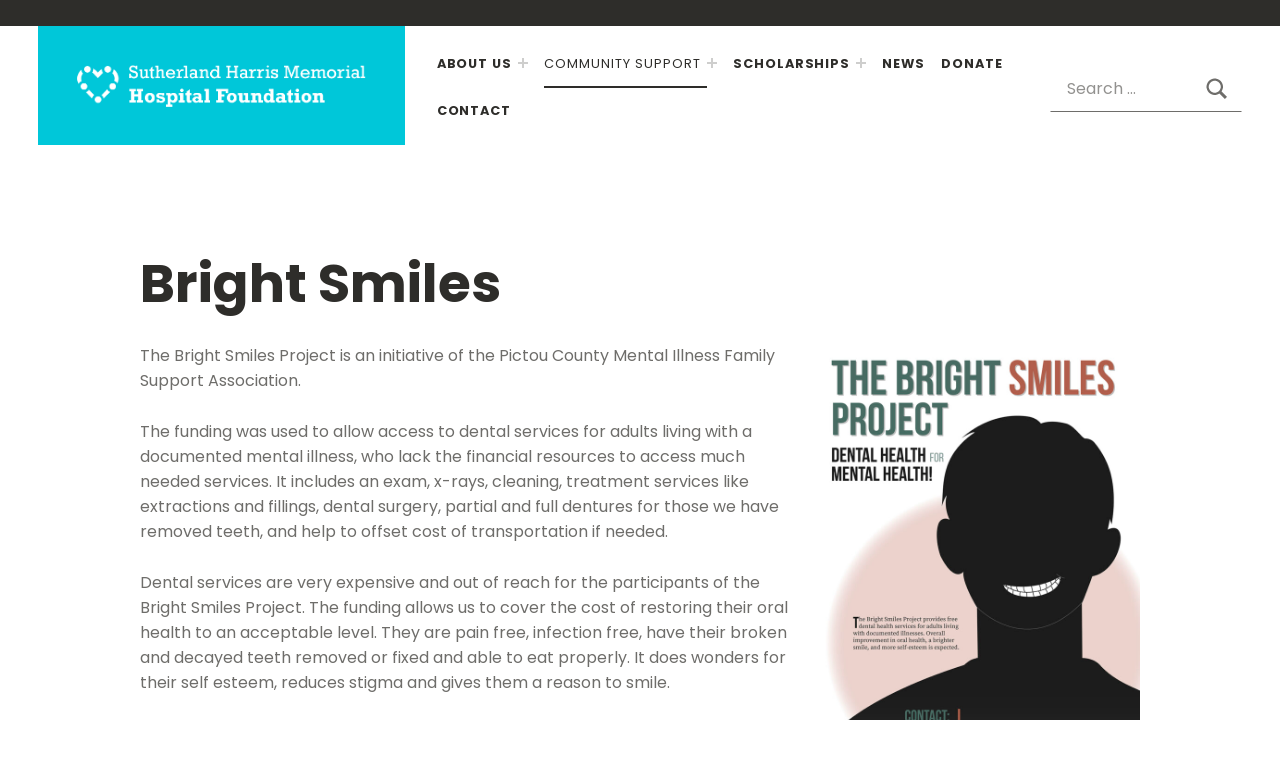

--- FILE ---
content_type: text/html; charset=UTF-8
request_url: https://shmhf.org/bright-smiles/
body_size: 10615
content:
<!DOCTYPE html><html lang="en-US"><head><meta charset="UTF-8"><meta name='robots' content='index, follow, max-image-preview:large, max-snippet:-1, max-video-preview:-1' /><style>img:is([sizes="auto" i], [sizes^="auto," i]) { contain-intrinsic-size: 3000px 1500px }</style><meta name="viewport" content="width=device-width, initial-scale=1"><link rel="profile" href="http://gmpg.org/xfn/11"><title>Bright Smiles - Sutherland Harris Memorial Hospital Foundation</title><link rel="canonical" href="https://shmhf.org/bright-smiles/" /><meta property="og:locale" content="en_US" /><meta property="og:type" content="article" /><meta property="og:title" content="Bright Smiles - Sutherland Harris Memorial Hospital Foundation" /><meta property="og:description" content="Bright Smiles The Bright Smiles Project is an initiative of the Pictou County Mental Illness Family Support Association. The funding was used to allow access to dental services for adults living with a documented mental illness, who lack the financial&hellip;" /><meta property="og:url" content="https://shmhf.org/bright-smiles/" /><meta property="og:site_name" content="Sutherland Harris Memorial Hospital Foundation" /><meta property="article:modified_time" content="2022-06-20T19:34:47+00:00" /><meta property="og:image" content="https://shmhf.org/wp-content/uploads/2022/06/Bright-Smiles-720x1024.jpg" /><meta name="twitter:card" content="summary_large_image" /><meta name="twitter:label1" content="Est. reading time" /><meta name="twitter:data1" content="1 minute" /> <script type="application/ld+json" class="yoast-schema-graph">{"@context":"https://schema.org","@graph":[{"@type":"WebPage","@id":"https://shmhf.org/bright-smiles/","url":"https://shmhf.org/bright-smiles/","name":"Bright Smiles - Sutherland Harris Memorial Hospital Foundation","isPartOf":{"@id":"https://shmhf.org/#website"},"primaryImageOfPage":{"@id":"https://shmhf.org/bright-smiles/#primaryimage"},"image":{"@id":"https://shmhf.org/bright-smiles/#primaryimage"},"thumbnailUrl":"https://shmhf.org/wp-content/uploads/2022/06/Bright-Smiles-720x1024.jpg","datePublished":"2022-06-20T17:35:42+00:00","dateModified":"2022-06-20T19:34:47+00:00","breadcrumb":{"@id":"https://shmhf.org/bright-smiles/#breadcrumb"},"inLanguage":"en-US","potentialAction":[{"@type":"ReadAction","target":["https://shmhf.org/bright-smiles/"]}]},{"@type":"ImageObject","inLanguage":"en-US","@id":"https://shmhf.org/bright-smiles/#primaryimage","url":"https://shmhf.org/wp-content/uploads/2022/06/Bright-Smiles-e1654538102902.jpg","contentUrl":"https://shmhf.org/wp-content/uploads/2022/06/Bright-Smiles-e1654538102902.jpg","width":500,"height":711},{"@type":"BreadcrumbList","@id":"https://shmhf.org/bright-smiles/#breadcrumb","itemListElement":[{"@type":"ListItem","position":1,"name":"Home","item":"https://shmhf.org/"},{"@type":"ListItem","position":2,"name":"Bright Smiles"}]},{"@type":"WebSite","@id":"https://shmhf.org/#website","url":"https://shmhf.org/","name":"Sutherland Harris Memorial Hospital Foundation","description":"","publisher":{"@id":"https://shmhf.org/#organization"},"potentialAction":[{"@type":"SearchAction","target":{"@type":"EntryPoint","urlTemplate":"https://shmhf.org/?s={search_term_string}"},"query-input":{"@type":"PropertyValueSpecification","valueRequired":true,"valueName":"search_term_string"}}],"inLanguage":"en-US"},{"@type":"Organization","@id":"https://shmhf.org/#organization","name":"Sutherland Harris Memorial Hospital Foundation","url":"https://shmhf.org/","logo":{"@type":"ImageObject","inLanguage":"en-US","@id":"https://shmhf.org/#/schema/logo/image/","url":"https://shmhf.org/wp-content/uploads/2022/06/logo-v5-2x.png","contentUrl":"https://shmhf.org/wp-content/uploads/2022/06/logo-v5-2x.png","width":687,"height":125,"caption":"Sutherland Harris Memorial Hospital Foundation"},"image":{"@id":"https://shmhf.org/#/schema/logo/image/"}}]}</script> <link rel='dns-prefetch' href='//static.addtoany.com' /><link rel='dns-prefetch' href='//fonts.googleapis.com' /><link href='https://fonts.gstatic.com' crossorigin rel='preconnect' /><link rel="alternate" type="application/rss+xml" title="Sutherland Harris Memorial Hospital Foundation &raquo; Feed" href="https://shmhf.org/feed/" /><link rel="alternate" type="application/rss+xml" title="Sutherland Harris Memorial Hospital Foundation &raquo; Comments Feed" href="https://shmhf.org/comments/feed/" />  <script src="//www.googletagmanager.com/gtag/js?id=G-T3WHJLY1FW"  data-cfasync="false" data-wpfc-render="false" type="text/javascript" async></script> <script data-cfasync="false" data-wpfc-render="false" type="text/javascript">var mi_version = '9.11.1';
				var mi_track_user = true;
				var mi_no_track_reason = '';
								var MonsterInsightsDefaultLocations = {"page_location":"https:\/\/shmhf.org\/bright-smiles\/"};
								if ( typeof MonsterInsightsPrivacyGuardFilter === 'function' ) {
					var MonsterInsightsLocations = (typeof MonsterInsightsExcludeQuery === 'object') ? MonsterInsightsPrivacyGuardFilter( MonsterInsightsExcludeQuery ) : MonsterInsightsPrivacyGuardFilter( MonsterInsightsDefaultLocations );
				} else {
					var MonsterInsightsLocations = (typeof MonsterInsightsExcludeQuery === 'object') ? MonsterInsightsExcludeQuery : MonsterInsightsDefaultLocations;
				}

								var disableStrs = [
										'ga-disable-G-T3WHJLY1FW',
									];

				/* Function to detect opted out users */
				function __gtagTrackerIsOptedOut() {
					for (var index = 0; index < disableStrs.length; index++) {
						if (document.cookie.indexOf(disableStrs[index] + '=true') > -1) {
							return true;
						}
					}

					return false;
				}

				/* Disable tracking if the opt-out cookie exists. */
				if (__gtagTrackerIsOptedOut()) {
					for (var index = 0; index < disableStrs.length; index++) {
						window[disableStrs[index]] = true;
					}
				}

				/* Opt-out function */
				function __gtagTrackerOptout() {
					for (var index = 0; index < disableStrs.length; index++) {
						document.cookie = disableStrs[index] + '=true; expires=Thu, 31 Dec 2099 23:59:59 UTC; path=/';
						window[disableStrs[index]] = true;
					}
				}

				if ('undefined' === typeof gaOptout) {
					function gaOptout() {
						__gtagTrackerOptout();
					}
				}
								window.dataLayer = window.dataLayer || [];

				window.MonsterInsightsDualTracker = {
					helpers: {},
					trackers: {},
				};
				if (mi_track_user) {
					function __gtagDataLayer() {
						dataLayer.push(arguments);
					}

					function __gtagTracker(type, name, parameters) {
						if (!parameters) {
							parameters = {};
						}

						if (parameters.send_to) {
							__gtagDataLayer.apply(null, arguments);
							return;
						}

						if (type === 'event') {
														parameters.send_to = monsterinsights_frontend.v4_id;
							var hookName = name;
							if (typeof parameters['event_category'] !== 'undefined') {
								hookName = parameters['event_category'] + ':' + name;
							}

							if (typeof MonsterInsightsDualTracker.trackers[hookName] !== 'undefined') {
								MonsterInsightsDualTracker.trackers[hookName](parameters);
							} else {
								__gtagDataLayer('event', name, parameters);
							}
							
						} else {
							__gtagDataLayer.apply(null, arguments);
						}
					}

					__gtagTracker('js', new Date());
					__gtagTracker('set', {
						'developer_id.dZGIzZG': true,
											});
					if ( MonsterInsightsLocations.page_location ) {
						__gtagTracker('set', MonsterInsightsLocations);
					}
										__gtagTracker('config', 'G-T3WHJLY1FW', {"forceSSL":"true","link_attribution":"true"} );
										window.gtag = __gtagTracker;										(function () {
						/* https://developers.google.com/analytics/devguides/collection/analyticsjs/ */
						/* ga and __gaTracker compatibility shim. */
						var noopfn = function () {
							return null;
						};
						var newtracker = function () {
							return new Tracker();
						};
						var Tracker = function () {
							return null;
						};
						var p = Tracker.prototype;
						p.get = noopfn;
						p.set = noopfn;
						p.send = function () {
							var args = Array.prototype.slice.call(arguments);
							args.unshift('send');
							__gaTracker.apply(null, args);
						};
						var __gaTracker = function () {
							var len = arguments.length;
							if (len === 0) {
								return;
							}
							var f = arguments[len - 1];
							if (typeof f !== 'object' || f === null || typeof f.hitCallback !== 'function') {
								if ('send' === arguments[0]) {
									var hitConverted, hitObject = false, action;
									if ('event' === arguments[1]) {
										if ('undefined' !== typeof arguments[3]) {
											hitObject = {
												'eventAction': arguments[3],
												'eventCategory': arguments[2],
												'eventLabel': arguments[4],
												'value': arguments[5] ? arguments[5] : 1,
											}
										}
									}
									if ('pageview' === arguments[1]) {
										if ('undefined' !== typeof arguments[2]) {
											hitObject = {
												'eventAction': 'page_view',
												'page_path': arguments[2],
											}
										}
									}
									if (typeof arguments[2] === 'object') {
										hitObject = arguments[2];
									}
									if (typeof arguments[5] === 'object') {
										Object.assign(hitObject, arguments[5]);
									}
									if ('undefined' !== typeof arguments[1].hitType) {
										hitObject = arguments[1];
										if ('pageview' === hitObject.hitType) {
											hitObject.eventAction = 'page_view';
										}
									}
									if (hitObject) {
										action = 'timing' === arguments[1].hitType ? 'timing_complete' : hitObject.eventAction;
										hitConverted = mapArgs(hitObject);
										__gtagTracker('event', action, hitConverted);
									}
								}
								return;
							}

							function mapArgs(args) {
								var arg, hit = {};
								var gaMap = {
									'eventCategory': 'event_category',
									'eventAction': 'event_action',
									'eventLabel': 'event_label',
									'eventValue': 'event_value',
									'nonInteraction': 'non_interaction',
									'timingCategory': 'event_category',
									'timingVar': 'name',
									'timingValue': 'value',
									'timingLabel': 'event_label',
									'page': 'page_path',
									'location': 'page_location',
									'title': 'page_title',
									'referrer' : 'page_referrer',
								};
								for (arg in args) {
																		if (!(!args.hasOwnProperty(arg) || !gaMap.hasOwnProperty(arg))) {
										hit[gaMap[arg]] = args[arg];
									} else {
										hit[arg] = args[arg];
									}
								}
								return hit;
							}

							try {
								f.hitCallback();
							} catch (ex) {
							}
						};
						__gaTracker.create = newtracker;
						__gaTracker.getByName = newtracker;
						__gaTracker.getAll = function () {
							return [];
						};
						__gaTracker.remove = noopfn;
						__gaTracker.loaded = true;
						window['__gaTracker'] = __gaTracker;
					})();
									} else {
										console.log("");
					(function () {
						function __gtagTracker() {
							return null;
						}

						window['__gtagTracker'] = __gtagTracker;
						window['gtag'] = __gtagTracker;
					})();
									}</script> <link rel='stylesheet' id='formidable-css' href='https://shmhf.org/wp-content/cache/autoptimize/css/autoptimize_single_aad57b2071f7491afa69d39713e2bcab.css?ver=1132130' type='text/css' media='all' /><style id='wp-global-styles-inline-css' type='text/css'>:root{--wp--preset--aspect-ratio--square: 1;--wp--preset--aspect-ratio--4-3: 4/3;--wp--preset--aspect-ratio--3-4: 3/4;--wp--preset--aspect-ratio--3-2: 3/2;--wp--preset--aspect-ratio--2-3: 2/3;--wp--preset--aspect-ratio--16-9: 16/9;--wp--preset--aspect-ratio--9-16: 9/16;--wp--preset--color--black: #000000;--wp--preset--color--cyan-bluish-gray: #abb8c3;--wp--preset--color--white: #ffffff;--wp--preset--color--pale-pink: #f78da7;--wp--preset--color--vivid-red: #cf2e2e;--wp--preset--color--luminous-vivid-orange: #ff6900;--wp--preset--color--luminous-vivid-amber: #fcb900;--wp--preset--color--light-green-cyan: #7bdcb5;--wp--preset--color--vivid-green-cyan: #00d084;--wp--preset--color--pale-cyan-blue: #8ed1fc;--wp--preset--color--vivid-cyan-blue: #0693e3;--wp--preset--color--vivid-purple: #9b51e0;--wp--preset--color--palette-1: #222222;--wp--preset--color--palette-2: #2e2d2a;--wp--preset--color--accent: #665522;--wp--preset--color--palette-4: #f5f5f5;--wp--preset--color--palette-3: #feedba;--wp--preset--color--palette-5: #ffffff;--wp--preset--gradient--vivid-cyan-blue-to-vivid-purple: linear-gradient(135deg,rgba(6,147,227,1) 0%,rgb(155,81,224) 100%);--wp--preset--gradient--light-green-cyan-to-vivid-green-cyan: linear-gradient(135deg,rgb(122,220,180) 0%,rgb(0,208,130) 100%);--wp--preset--gradient--luminous-vivid-amber-to-luminous-vivid-orange: linear-gradient(135deg,rgba(252,185,0,1) 0%,rgba(255,105,0,1) 100%);--wp--preset--gradient--luminous-vivid-orange-to-vivid-red: linear-gradient(135deg,rgba(255,105,0,1) 0%,rgb(207,46,46) 100%);--wp--preset--gradient--very-light-gray-to-cyan-bluish-gray: linear-gradient(135deg,rgb(238,238,238) 0%,rgb(169,184,195) 100%);--wp--preset--gradient--cool-to-warm-spectrum: linear-gradient(135deg,rgb(74,234,220) 0%,rgb(151,120,209) 20%,rgb(207,42,186) 40%,rgb(238,44,130) 60%,rgb(251,105,98) 80%,rgb(254,248,76) 100%);--wp--preset--gradient--blush-light-purple: linear-gradient(135deg,rgb(255,206,236) 0%,rgb(152,150,240) 100%);--wp--preset--gradient--blush-bordeaux: linear-gradient(135deg,rgb(254,205,165) 0%,rgb(254,45,45) 50%,rgb(107,0,62) 100%);--wp--preset--gradient--luminous-dusk: linear-gradient(135deg,rgb(255,203,112) 0%,rgb(199,81,192) 50%,rgb(65,88,208) 100%);--wp--preset--gradient--pale-ocean: linear-gradient(135deg,rgb(255,245,203) 0%,rgb(182,227,212) 50%,rgb(51,167,181) 100%);--wp--preset--gradient--electric-grass: linear-gradient(135deg,rgb(202,248,128) 0%,rgb(113,206,126) 100%);--wp--preset--gradient--midnight: linear-gradient(135deg,rgb(2,3,129) 0%,rgb(40,116,252) 100%);--wp--preset--font-size--small: 13px;--wp--preset--font-size--medium: 20px;--wp--preset--font-size--large: 20px;--wp--preset--font-size--x-large: 42px;--wp--preset--font-size--extra-small: 10px;--wp--preset--font-size--normal: 16px;--wp--preset--font-size--extra-large: 26px;--wp--preset--font-size--huge: 68px;--wp--preset--spacing--20: 0.44rem;--wp--preset--spacing--30: 0.67rem;--wp--preset--spacing--40: 1rem;--wp--preset--spacing--50: 1.5rem;--wp--preset--spacing--60: 2.25rem;--wp--preset--spacing--70: 3.38rem;--wp--preset--spacing--80: 5.06rem;--wp--preset--shadow--natural: 6px 6px 9px rgba(0, 0, 0, 0.2);--wp--preset--shadow--deep: 12px 12px 50px rgba(0, 0, 0, 0.4);--wp--preset--shadow--sharp: 6px 6px 0px rgba(0, 0, 0, 0.2);--wp--preset--shadow--outlined: 6px 6px 0px -3px rgba(255, 255, 255, 1), 6px 6px rgba(0, 0, 0, 1);--wp--preset--shadow--crisp: 6px 6px 0px rgba(0, 0, 0, 1);}:where(.is-layout-flex){gap: 0.5em;}:where(.is-layout-grid){gap: 0.5em;}:root .is-layout-flex{display: flex;}.is-layout-flex{flex-wrap: wrap;align-items: center;}.is-layout-flex > :is(*, div){margin: 0;}:root .is-layout-grid{display: grid;}.is-layout-grid > :is(*, div){margin: 0;}:where(.wp-block-columns.is-layout-flex){gap: 2em;}:where(.wp-block-columns.is-layout-grid){gap: 2em;}:where(.wp-block-post-template.is-layout-flex){gap: 1.25em;}:where(.wp-block-post-template.is-layout-grid){gap: 1.25em;}.has-black-color{color: var(--wp--preset--color--black);}.has-cyan-bluish-gray-color{color: var(--wp--preset--color--cyan-bluish-gray);}.has-white-color{color: var(--wp--preset--color--white);}.has-pale-pink-color{color: var(--wp--preset--color--pale-pink);}.has-vivid-red-color{color: var(--wp--preset--color--vivid-red);}.has-luminous-vivid-orange-color{color: var(--wp--preset--color--luminous-vivid-orange);}.has-luminous-vivid-amber-color{color: var(--wp--preset--color--luminous-vivid-amber);}.has-light-green-cyan-color{color: var(--wp--preset--color--light-green-cyan);}.has-vivid-green-cyan-color{color: var(--wp--preset--color--vivid-green-cyan);}.has-pale-cyan-blue-color{color: var(--wp--preset--color--pale-cyan-blue);}.has-vivid-cyan-blue-color{color: var(--wp--preset--color--vivid-cyan-blue);}.has-vivid-purple-color{color: var(--wp--preset--color--vivid-purple);}.has-black-background-color{background-color: var(--wp--preset--color--black);}.has-cyan-bluish-gray-background-color{background-color: var(--wp--preset--color--cyan-bluish-gray);}.has-white-background-color{background-color: var(--wp--preset--color--white);}.has-pale-pink-background-color{background-color: var(--wp--preset--color--pale-pink);}.has-vivid-red-background-color{background-color: var(--wp--preset--color--vivid-red);}.has-luminous-vivid-orange-background-color{background-color: var(--wp--preset--color--luminous-vivid-orange);}.has-luminous-vivid-amber-background-color{background-color: var(--wp--preset--color--luminous-vivid-amber);}.has-light-green-cyan-background-color{background-color: var(--wp--preset--color--light-green-cyan);}.has-vivid-green-cyan-background-color{background-color: var(--wp--preset--color--vivid-green-cyan);}.has-pale-cyan-blue-background-color{background-color: var(--wp--preset--color--pale-cyan-blue);}.has-vivid-cyan-blue-background-color{background-color: var(--wp--preset--color--vivid-cyan-blue);}.has-vivid-purple-background-color{background-color: var(--wp--preset--color--vivid-purple);}.has-black-border-color{border-color: var(--wp--preset--color--black);}.has-cyan-bluish-gray-border-color{border-color: var(--wp--preset--color--cyan-bluish-gray);}.has-white-border-color{border-color: var(--wp--preset--color--white);}.has-pale-pink-border-color{border-color: var(--wp--preset--color--pale-pink);}.has-vivid-red-border-color{border-color: var(--wp--preset--color--vivid-red);}.has-luminous-vivid-orange-border-color{border-color: var(--wp--preset--color--luminous-vivid-orange);}.has-luminous-vivid-amber-border-color{border-color: var(--wp--preset--color--luminous-vivid-amber);}.has-light-green-cyan-border-color{border-color: var(--wp--preset--color--light-green-cyan);}.has-vivid-green-cyan-border-color{border-color: var(--wp--preset--color--vivid-green-cyan);}.has-pale-cyan-blue-border-color{border-color: var(--wp--preset--color--pale-cyan-blue);}.has-vivid-cyan-blue-border-color{border-color: var(--wp--preset--color--vivid-cyan-blue);}.has-vivid-purple-border-color{border-color: var(--wp--preset--color--vivid-purple);}.has-vivid-cyan-blue-to-vivid-purple-gradient-background{background: var(--wp--preset--gradient--vivid-cyan-blue-to-vivid-purple);}.has-light-green-cyan-to-vivid-green-cyan-gradient-background{background: var(--wp--preset--gradient--light-green-cyan-to-vivid-green-cyan);}.has-luminous-vivid-amber-to-luminous-vivid-orange-gradient-background{background: var(--wp--preset--gradient--luminous-vivid-amber-to-luminous-vivid-orange);}.has-luminous-vivid-orange-to-vivid-red-gradient-background{background: var(--wp--preset--gradient--luminous-vivid-orange-to-vivid-red);}.has-very-light-gray-to-cyan-bluish-gray-gradient-background{background: var(--wp--preset--gradient--very-light-gray-to-cyan-bluish-gray);}.has-cool-to-warm-spectrum-gradient-background{background: var(--wp--preset--gradient--cool-to-warm-spectrum);}.has-blush-light-purple-gradient-background{background: var(--wp--preset--gradient--blush-light-purple);}.has-blush-bordeaux-gradient-background{background: var(--wp--preset--gradient--blush-bordeaux);}.has-luminous-dusk-gradient-background{background: var(--wp--preset--gradient--luminous-dusk);}.has-pale-ocean-gradient-background{background: var(--wp--preset--gradient--pale-ocean);}.has-electric-grass-gradient-background{background: var(--wp--preset--gradient--electric-grass);}.has-midnight-gradient-background{background: var(--wp--preset--gradient--midnight);}.has-small-font-size{font-size: var(--wp--preset--font-size--small);}.has-medium-font-size{font-size: var(--wp--preset--font-size--medium);}.has-large-font-size{font-size: var(--wp--preset--font-size--large);}.has-x-large-font-size{font-size: var(--wp--preset--font-size--x-large);}</style><link rel='stylesheet' id='deborah-google-fonts-css' href='https://fonts.googleapis.com/css?family=Poppins%3A300%2C400%2C700&#038;display=swap&#038;ver=v1.0.13' type='text/css' media='screen' /><link rel='stylesheet' id='wp-block-library-css' href='https://shmhf.org/wp-includes/css/dist/block-library/style.min.css?ver=6.8.3' type='text/css' media='all' /><style id='classic-theme-styles-inline-css' type='text/css'>/*! This file is auto-generated */
.wp-block-button__link{color:#fff;background-color:#32373c;border-radius:9999px;box-shadow:none;text-decoration:none;padding:calc(.667em + 2px) calc(1.333em + 2px);font-size:1.125em}.wp-block-file__button{background:#32373c;color:#fff;text-decoration:none}</style><link rel='stylesheet' id='wp-components-css' href='https://shmhf.org/wp-includes/css/dist/components/style.min.css?ver=6.8.3' type='text/css' media='all' /><link rel='stylesheet' id='godaddy-styles-css' href='https://shmhf.org/wp-content/cache/autoptimize/css/autoptimize_single_0793ca35f5d388181a5e6c01688af110.css?ver=2.0.2' type='text/css' media='all' /><link rel='stylesheet' id='deborah-global-css' href='https://shmhf.org/wp-content/cache/autoptimize/css/autoptimize_single_25ab503c8fd45811edaea93efb18ea16.css?ver=v1.0.13' type='text/css' media='screen' /><link rel='stylesheet' id='addtoany-css' href='https://shmhf.org/wp-content/plugins/add-to-any/addtoany.min.css?ver=1.16' type='text/css' media='all' /><style id='deborah-inline-css' type='text/css'>/* START CSS variables */
:root { 
--custom_logo_height: 62px; --color_button_background: #aaaaaa; --color_button_text: #ffffff; --color_button_hover_background: #3892e0; --color_site_title_background: #00c7d9; --color_site_title_text: #ffffff; --header_overlaid_background_opacity: 0.91; --color_intro_background: #7099bf; --color_intro_background--a0: rgba(112,153,191,0); --color_intro_text: #ffffff; --intro_image_mix_blend_mode: normal; --intro_image_opacity: 1; --layout_width_entry_content: 1000px;
}
/* END CSS variables */</style><link rel='stylesheet' id='deborah-stylesheet-css' href='https://shmhf.org/wp-content/cache/autoptimize/css/autoptimize_single_b29c6f8206d9138abfccba763c373386.css?ver=1.0.0' type='text/css' media='all' /><style id='kadence-blocks-global-variables-inline-css' type='text/css'>:root {--global-kb-font-size-sm:clamp(0.8rem, 0.73rem + 0.217vw, 0.9rem);--global-kb-font-size-md:clamp(1.1rem, 0.995rem + 0.326vw, 1.25rem);--global-kb-font-size-lg:clamp(1.75rem, 1.576rem + 0.543vw, 2rem);--global-kb-font-size-xl:clamp(2.25rem, 1.728rem + 1.63vw, 3rem);--global-kb-font-size-xxl:clamp(2.5rem, 1.456rem + 3.26vw, 4rem);--global-kb-font-size-xxxl:clamp(2.75rem, 0.489rem + 7.065vw, 6rem);}:root {--global-palette1: #3182CE;--global-palette2: #2B6CB0;--global-palette3: #1A202C;--global-palette4: #2D3748;--global-palette5: #4A5568;--global-palette6: #718096;--global-palette7: #EDF2F7;--global-palette8: #F7FAFC;--global-palette9: #ffffff;}</style> <script data-cfasync="false" data-wpfc-render="false" type="text/javascript" id='monsterinsights-frontend-script-js-extra'>var monsterinsights_frontend = {"js_events_tracking":"true","download_extensions":"doc,pdf,ppt,zip,xls,docx,pptx,xlsx","inbound_paths":"[{\"path\":\"\\\/go\\\/\",\"label\":\"affiliate\"},{\"path\":\"\\\/recommend\\\/\",\"label\":\"affiliate\"}]","home_url":"https:\/\/shmhf.org","hash_tracking":"false","v4_id":"G-T3WHJLY1FW"};</script> <script type="text/javascript" id="addtoany-core-js-before">window.a2a_config=window.a2a_config||{};a2a_config.callbacks=[];a2a_config.overlays=[];a2a_config.templates={};</script> <script type="text/javascript" defer src="https://static.addtoany.com/menu/page.js" id="addtoany-core-js"></script> <script type="text/javascript" src="https://shmhf.org/wp-includes/js/jquery/jquery.min.js?ver=3.7.1" id="jquery-core-js"></script> <script type="text/javascript" id="a11y-menu-js-extra">var a11yMenuConfig = {"mode":["esc","button"],"menu_selector":".toggle-sub-menus","button_attributes":{"class":"button-toggle-sub-menu","aria-label":{"collapse":"Collapse menu: %s","expand":"Expand menu: %s"}}};</script> <link rel="https://api.w.org/" href="https://shmhf.org/wp-json/" /><link rel="alternate" title="JSON" type="application/json" href="https://shmhf.org/wp-json/wp/v2/pages/461" /><link rel="EditURI" type="application/rsd+xml" title="RSD" href="https://shmhf.org/xmlrpc.php?rsd" /><meta name="generator" content="WordPress 6.8.3" /><link rel='shortlink' href='https://shmhf.org/?p=461' /><link rel="alternate" title="oEmbed (JSON)" type="application/json+oembed" href="https://shmhf.org/wp-json/oembed/1.0/embed?url=https%3A%2F%2Fshmhf.org%2Fbright-smiles%2F" /><link rel="alternate" title="oEmbed (XML)" type="text/xml+oembed" href="https://shmhf.org/wp-json/oembed/1.0/embed?url=https%3A%2F%2Fshmhf.org%2Fbright-smiles%2F&#038;format=xml" /> <script>document.documentElement.className += " js";</script> <link rel="preload" id="deborah-content-preload" href="https://shmhf.org/wp-content/themes/deborah/assets/css/content.css?ver=v1.0.13" as="style"><link rel="preload" id="deborah-blocks-preload" href="https://shmhf.org/wp-content/themes/deborah/assets/css/blocks.css?ver=v1.0.13" as="style"><link rel="preload" id="deborah-widgets-preload" href="https://shmhf.org/wp-content/themes/deborah/assets/css/widgets.css?ver=v1.0.13" as="style"><style type="text/css" id="wp-custom-css">.site-title {
	white-space: normal;
}</style></head><body class="has-navigation-mobile is-hidden-site-title is-singular no-js no-primary-title no-widgets-in-sidebar page page-id-461 page-template page-template-no-intro page-template-templates page-template-templatesno-intro-php wp-child-theme-deborah-child wp-custom-logo wp-embed-responsive wp-singular wp-theme-deborah"> <a name="top"></a><nav aria-label="Skip links" class="menu-skip-links"><ul><li><a class="skip-link screen-reader-text" href="#site-navigation">Skip to main navigation</a></li><li><a class="skip-link screen-reader-text" href="#content">Skip to main content</a></li><li><a class="skip-link screen-reader-text" href="#colophon">Skip to footer</a></li></ul></nav><div id="page" class="site"><header id="masthead" class="site-header"><div class="site-header-section header-widgets-section no-backdrop-filter"><div class="site-header-content header-widgets-content"><link rel='stylesheet' id='deborah-widgets-css' href='https://shmhf.org/wp-content/cache/autoptimize/css/autoptimize_single_19d7c1c59165db72d40381602a11d077.css?ver=v1.0.13' type='text/css' media='screen' /><aside id="header-widgets" class="widget-area header-widgets" aria-label="Header content"><section id="custom_html-2" class="widget_text widget widget_custom_html"><div class="textwidget custom-html-widget"></div></section></aside></div></div><div class="site-header-section"><div class="site-header-content"><div class="site-branding"> <a href="https://shmhf.org/" class="custom-logo-link" rel="home"><img width="687" height="125" src="https://shmhf.org/wp-content/uploads/2022/06/logo-v5-2x.png" class="custom-logo" alt="Logo" decoding="async" fetchpriority="high" srcset="https://shmhf.org/wp-content/uploads/2022/06/logo-v5-2x.png 687w, https://shmhf.org/wp-content/uploads/2022/06/logo-v5-2x-300x55.png 300w" sizes="(max-width: 687px) 100vw, 687px" /></a><div class="site-branding-text"><p class="site-title"><a href="https://shmhf.org/" rel="home">Sutherland Harris Memorial Hospital Foundation</a></p></div></div><nav id="site-navigation" class="main-navigation" aria-label="Main menu"> <button
 id="menu-toggle"
 class="menu-toggle"
 aria-controls="menu-primary"
 aria-expanded="false"
 >Menu</button><div id="site-navigation-container" class="main-navigation-container"><ul id="menu-primary" class="menu menu-primary toggle-sub-menus"><li id="menu-item-651" class="menu-item menu-item-type-post_type menu-item-object-page menu-item-has-children menu-item-651 menu-item-is-depth-0"><a data-submenu-label="About Us" href="https://shmhf.org/about-us/">About Us</a><ul class="sub-menu"><li id="menu-item-116" class="menu-item menu-item-type-post_type menu-item-object-page menu-item-116 menu-item-is-depth-1"><a href="https://shmhf.org/about-us/board-of-directors/">Board of Directors</a></li></ul></li><li id="menu-item-114" class="menu-item menu-item-type-post_type menu-item-object-page current-menu-ancestor current_page_ancestor menu-item-has-children menu-item-114 menu-item-is-depth-0"><a data-submenu-label="Community Support" href="https://shmhf.org/community-support/">Community Support</a><ul class="sub-menu"><li id="menu-item-452" class="menu-item menu-item-type-post_type menu-item-object-page current-menu-ancestor current-menu-parent current_page_parent current_page_ancestor menu-item-has-children menu-item-452 menu-item-is-depth-1"><a data-submenu-label="Funded Projects" href="https://shmhf.org/funded-projects/">Funded Projects</a><ul class="sub-menu"><li id="menu-item-467" class="menu-item menu-item-type-post_type menu-item-object-page current-menu-item page_item page-item-461 current_page_item menu-item-467 menu-item-is-depth-2"><a href="https://shmhf.org/bright-smiles/" aria-current="page">Bright Smiles</a></li><li id="menu-item-466" class="menu-item menu-item-type-post_type menu-item-object-page menu-item-466 menu-item-is-depth-2"><a href="https://shmhf.org/healthy-pictou-county/">Healthy Pictou County</a></li><li id="menu-item-497" class="menu-item menu-item-type-post_type menu-item-object-page menu-item-497 menu-item-is-depth-2"><a href="https://shmhf.org/funded-projects/pictou-county-community-health-centre-society-pcchcs/">Pictou County Community Health Centre Society (PCCHCS)</a></li><li id="menu-item-501" class="menu-item menu-item-type-post_type menu-item-object-page menu-item-501 menu-item-is-depth-2"><a href="https://shmhf.org/the-backpack-program/">The Backpack Program</a></li></ul></li><li id="menu-item-390" class="menu-item menu-item-type-post_type menu-item-object-page menu-item-390 menu-item-is-depth-1"><a href="https://shmhf.org/community-support-application-form/">Community Support Application</a></li></ul></li><li id="menu-item-267" class="menu-item menu-item-type-post_type menu-item-object-page menu-item-has-children menu-item-267 menu-item-is-depth-0"><a data-submenu-label="Scholarships" href="https://shmhf.org/scholarship-program/">Scholarships</a><ul class="sub-menu"><li id="menu-item-113" class="menu-item menu-item-type-post_type menu-item-object-page menu-item-113 menu-item-is-depth-1"><a href="https://shmhf.org/scholarship-program/scholarships/">Scholarships 2025 Recipients</a></li><li id="menu-item-250" class="menu-item menu-item-type-post_type menu-item-object-page menu-item-250 menu-item-is-depth-1"><a href="https://shmhf.org/scholarship-program/scholarship-application/">Scholarship Program Application Form</a></li></ul></li><li id="menu-item-20" class="menu-item menu-item-type-post_type menu-item-object-page menu-item-20 menu-item-is-depth-0"><a href="https://shmhf.org/blog/">News</a></li><li id="menu-item-111" class="menu-item menu-item-type-post_type menu-item-object-page menu-item-111 menu-item-is-depth-0"><a href="https://shmhf.org/donate/">Donate</a></li><li id="menu-item-615" class="menu-item menu-item-type-post_type menu-item-object-page menu-item-615 menu-item-is-depth-0"><a href="https://shmhf.org/contact/">Contact</a></li><li class="menu-toggle-skip-link-container"><a href="#menu-toggle" class="menu-toggle-skip-link">Skip to menu toggle button</a></li></ul></div></nav><form role="search" method="get" class="search-form" action="https://shmhf.org/"> <label> <span class="screen-reader-text">Search for:</span> <input type="search" class="search-field" placeholder="Search &hellip;" value="" name="s" /> </label> <button type="submit" class="search-submit"><svg class="svg-icon" width="1.5em" aria-hidden="true" role="img" focusable="false" version="1.1" xmlns="http://www.w3.org/2000/svg" xmlns:xlink="http://www.w3.org/1999/xlink" viewBox="0 0 16 16"><path d="M14.7,13.3L11,9.6c0.6-0.9,1-2,1-3.1C12,3.5,9.5,1,6.5,1S1,3.5,1,6.5S3.5,12,6.5,12c1.2,0,2.2-0.4,3.1-1l3.7,3.7L14.7,13.3z
 M2.5,6.5c0-2.2,1.8-4,4-4s4,1.8,4,4s-1.8,4-4,4S2.5,8.7,2.5,6.5z" /></svg><span class="screen-reader-text"> Search</span></button></form></div></div></header><link rel='stylesheet' id='deborah-content-css' href='https://shmhf.org/wp-content/cache/autoptimize/css/autoptimize_single_a4bd1eb1cf2a8fc321df2b5c87a52490.css?ver=v1.0.13' type='text/css' media='screen' /><link rel='stylesheet' id='deborah-blocks-css' href='https://shmhf.org/wp-content/cache/autoptimize/css/autoptimize_single_eb05e6df81ed0be54e0f9cb272945554.css?ver=v1.0.13' type='text/css' media='screen' /><div id="content" class="site-content"><div class="content-area"><main id="main" class="site-main"><article id="post-461" class="post-461 page type-page status-publish hentry entry entry-type-page"><div class="entry-content entry-content-singular"><h1 class="wp-block-heading">Bright Smiles</h1><div class="wp-block-columns is-layout-flex wp-container-core-columns-is-layout-9d6595d7 wp-block-columns-is-layout-flex"><div class="wp-block-column is-layout-flow wp-block-column-is-layout-flow" style="flex-basis:66.66%"><p>The Bright Smiles Project is an initiative of the Pictou County Mental Illness Family Support Association.</p><p>The funding was used to allow access to dental services for adults living with a documented mental illness, who lack the financial resources to access much needed services. It includes an exam, x-rays, cleaning, treatment services like extractions and fillings, dental surgery, partial and full dentures for those we have removed teeth, and help to offset cost of transportation if needed.</p><p>Dental services are very expensive and out of reach for the participants of the Bright Smiles Project. The funding allows us to cover the cost of restoring their oral health to an acceptable level. They are pain free, infection free, have their broken and decayed teeth removed or fixed and able to eat properly. It does wonders for their self esteem, reduces stigma and gives them a reason to smile.</p></div><div class="wp-block-column is-layout-flow wp-block-column-is-layout-flow" style="flex-basis:33.33%"><figure class="wp-block-image size-large"><img decoding="async" width="720" height="1024" src="https://shmhf.org/wp-content/uploads/2022/06/Bright-Smiles-720x1024.jpg" alt="" class="wp-image-197"/></figure></div></div><h2 class="wp-block-heading has-text-align-center has-palette-5-color has-text-color has-background" style="background-color:#7099bf;padding-top:var(--wp--preset--spacing--60);padding-right:var(--wp--preset--spacing--60);padding-bottom:var(--wp--preset--spacing--60);padding-left:var(--wp--preset--spacing--60)"><a href="https://shmhf.org/donate/" target="_blank" rel="noreferrer noopener">DONATE</a></h2></div><div class="entry-skip-links"><a class="skip-link screen-reader-text" href="#site-navigation">Skip back to main navigation</a></div></article></main></div></div><footer id="colophon" class="site-footer"><div class="footer-widgets-section footer-widgets-section site-footer-section"><div class="footer-widgets-content footer-widgets-content site-footer-content"><div class="site-branding-footer-container"><div class="site-branding-footer"><div class="site-branding"> <a href="https://shmhf.org/" class="custom-logo-link" rel="home"><img width="687" height="125" src="https://shmhf.org/wp-content/uploads/2022/06/logo-v5-2x.png" class="custom-logo" alt="Logo" decoding="async" srcset="https://shmhf.org/wp-content/uploads/2022/06/logo-v5-2x.png 687w, https://shmhf.org/wp-content/uploads/2022/06/logo-v5-2x-300x55.png 300w" sizes="(max-width: 687px) 100vw, 687px" /></a><div class="site-branding-text"><p class="site-title"><a href="https://shmhf.org/" rel="home">Sutherland Harris Memorial Hospital Foundation</a></p></div></div></div></div><aside id="footer-widgets" class="widget-area footer-widgets footer-widgets" aria-label="Footer content"><section id="nav_menu-2" class="widget widget_nav_menu"><nav class="menu-footer-menu-container" aria-label="Menu"><ul id="menu-footer-menu" class="menu"><li id="menu-item-628" class="menu-item menu-item-type-post_type menu-item-object-page menu-item-home menu-item-628"><a href="https://shmhf.org/">Home</a></li><li id="menu-item-565" class="menu-item menu-item-type-post_type menu-item-object-page menu-item-565"><a href="https://shmhf.org/about-us/">About Us</a></li><li id="menu-item-566" class="menu-item menu-item-type-post_type menu-item-object-page menu-item-566"><a href="https://shmhf.org/community-support/">Community Support</a></li><li id="menu-item-568" class="menu-item menu-item-type-post_type menu-item-object-page menu-item-568"><a href="https://shmhf.org/scholarship-program/">Scholarships</a></li><li id="menu-item-564" class="menu-item menu-item-type-post_type menu-item-object-page menu-item-564"><a href="https://shmhf.org/blog/">News</a></li><li id="menu-item-567" class="menu-item menu-item-type-post_type menu-item-object-page menu-item-567"><a href="https://shmhf.org/donate/">Donate</a></li><li id="menu-item-616" class="menu-item menu-item-type-post_type menu-item-object-page menu-item-616"><a href="https://shmhf.org/contact/">Contact</a></li></ul></nav></section><section id="a2a_share_save_widget-2" class="widget widget_a2a_share_save_widget"><h2 class="widget-title">Share this page</h2><div class="a2a_kit a2a_kit_size_32 addtoany_list"><a class="a2a_button_facebook" href="https://www.addtoany.com/add_to/facebook?linkurl=https%3A%2F%2Fshmhf.org%2Fbright-smiles%2F&amp;linkname=Bright%20Smiles%20-%20Sutherland%20Harris%20Memorial%20Hospital%20Foundation" title="Facebook" rel="nofollow noopener" target="_blank"></a><a class="a2a_button_twitter" href="https://www.addtoany.com/add_to/twitter?linkurl=https%3A%2F%2Fshmhf.org%2Fbright-smiles%2F&amp;linkname=Bright%20Smiles%20-%20Sutherland%20Harris%20Memorial%20Hospital%20Foundation" title="Twitter" rel="nofollow noopener" target="_blank"></a><a class="a2a_button_linkedin" href="https://www.addtoany.com/add_to/linkedin?linkurl=https%3A%2F%2Fshmhf.org%2Fbright-smiles%2F&amp;linkname=Bright%20Smiles%20-%20Sutherland%20Harris%20Memorial%20Hospital%20Foundation" title="LinkedIn" rel="nofollow noopener" target="_blank"></a><a class="a2a_button_email" href="https://www.addtoany.com/add_to/email?linkurl=https%3A%2F%2Fshmhf.org%2Fbright-smiles%2F&amp;linkname=Bright%20Smiles%20-%20Sutherland%20Harris%20Memorial%20Hospital%20Foundation" title="Email" rel="nofollow noopener" target="_blank"></a></div></section><section id="custom_html-3" class="widget_text widget widget_custom_html"><div class="textwidget custom-html-widget"></div></section></aside></div></div><div class="site-info-section site-footer-section"><div class="site-info-content site-footer-content"><div class="site-info"> © 2022 Sutherland Harris Memorial Hospital Foundation</div></div></div></footer></div> <script id="deborah-script-no-js-class">( function() {
		var nojs = document.getElementsByClassName( 'no-js' );
		for ( var i = 0, max = nojs.length; i < max; i++ ) {
			nojs[ i ].classList.remove( 'no-js' );
		}
	} )();</script> <script type="speculationrules">{"prefetch":[{"source":"document","where":{"and":[{"href_matches":"\/*"},{"not":{"href_matches":["\/wp-*.php","\/wp-admin\/*","\/wp-content\/uploads\/*","\/wp-content\/*","\/wp-content\/plugins\/*","\/wp-content\/themes\/deborah-child\/*","\/wp-content\/themes\/deborah\/*","\/*\\?(.+)"]}},{"not":{"selector_matches":"a[rel~=\"nofollow\"]"}},{"not":{"selector_matches":".no-prefetch, .no-prefetch a"}}]},"eagerness":"conservative"}]}</script> <script id="deborah-script-scroll">window.onscroll = function() { deborahScroll() };

	function deborahScroll() {
		if (
			document.body.scrollTop > 1
			|| document.documentElement.scrollTop > 1
		) {
			document.body.classList.add( 'has-scrolled' );
		} else {
			document.body.classList.remove( 'has-scrolled' );
		}
	}</script> <style id='core-block-supports-inline-css' type='text/css'>.wp-container-core-columns-is-layout-9d6595d7{flex-wrap:nowrap;}</style> <script type="text/javascript" id="deborah-scripts-footer-js-after">( function() { 'use strict'; function deborahScrollbarWidth() { document.documentElement.style.setProperty( '--scrollbar_width', window.innerWidth - document.documentElement.clientWidth + 'px' ); } deborahScrollbarWidth(); window.onresize = function() { deborahScrollbarWidth() }; } )();</script> <script>'undefined'=== typeof _trfq || (window._trfq = []);'undefined'=== typeof _trfd && (window._trfd=[]),
                _trfd.push({'tccl.baseHost':'secureserver.net'}),
                _trfd.push({'ap':'wpaas_v2'},
                    {'server':'da2c7dd4b59d'},
                    {'pod':'c18-prod-p3-us-west-2'},
                                        {'xid':'45939077'},
                    {'wp':'6.8.3'},
                    {'php':'8.2.30'},
                    {'loggedin':'0'},
                    {'cdn':'1'},
                    {'builder':'wp-block-editor'},
                    {'theme':'deborah'},
                    {'wds':'0'},
                    {'wp_alloptions_count':'315'},
                    {'wp_alloptions_bytes':'204354'},
                    {'gdl_coming_soon_page':'0'}
                    , {'appid':'352830'}                 );
            var trafficScript = document.createElement('script'); trafficScript.src = 'https://img1.wsimg.com/signals/js/clients/scc-c2/scc-c2.min.js'; window.document.head.appendChild(trafficScript);</script> <script>window.addEventListener('click', function (elem) { var _elem$target, _elem$target$dataset, _window, _window$_trfq; return (elem === null || elem === void 0 ? void 0 : (_elem$target = elem.target) === null || _elem$target === void 0 ? void 0 : (_elem$target$dataset = _elem$target.dataset) === null || _elem$target$dataset === void 0 ? void 0 : _elem$target$dataset.eid) && ((_window = window) === null || _window === void 0 ? void 0 : (_window$_trfq = _window._trfq) === null || _window$_trfq === void 0 ? void 0 : _window$_trfq.push(["cmdLogEvent", "click", elem.target.dataset.eid]));});</script> <script src='https://img1.wsimg.com/traffic-assets/js/tccl-tti.min.js' onload="window.tti.calculateTTI()"></script> <script defer src="https://shmhf.org/wp-content/cache/autoptimize/js/autoptimize_b59bf6b661da02064291c9f36f3f5304.js"></script></body></html>
<!-- Dynamic page generated in 0.579 seconds. -->
<!-- Cached page generated by WP-Super-Cache on 2026-01-18 03:37:36 -->

<!-- super cache -->

--- FILE ---
content_type: text/css
request_url: https://shmhf.org/wp-content/themes/deborah/assets/css/content.css?ver=v1.0.13
body_size: 2264
content:
.site-content{position:relative;padding-left:6vw;padding-right:6vw;background:var(--color_content_background);color:var(--color_content_text);border-color:var(--color_content_border)}.no-js .site-content{overflow-x:hidden}.content-area{max-width:var(--layout_width_content);padding:var(--content_padding) 0;margin:0 auto}.content-area:after{content:'';clear:both;display:table;table-layout:fixed}.site-main{max-width:var(--layout_width_entry_content);margin:0 auto}.archive .site-main,.blog .site-main,.search-results .site-main{max-width:none}@media (min-width:880px){.has-widgets-in-sidebar .site-main{float:left;width:calc( 100% - ( 100% * var(--sidebar_width) ));max-width:calc( 100% - ( 100% * var(--sidebar_width) ));margin:0}}.no-widgets-in-sidebar .not-found{max-width:var(--layout_width_entry_content);margin:0 auto}.has-content-layout-no-padding .content-area,.has-content-layout-no-padding .site-content,[class*=-template-content-only] .content-area{padding:0}.has-content-layout-full-width .content-area,.has-content-layout-full-width .site-main,.has-content-layout-no-padding .site-main{max-width:none}.entry-media img{width:100%}.entry-header a{color:inherit}.entry-content+.entry-meta{margin-top:3rem;margin-bottom:0}.entry-meta a{color:inherit;text-decoration:none}.entry-meta a:focus,.entry-meta a:hover{text-decoration:underline}.entry-meta-item{margin:.25em 0;margin-right:0.618em;font-weight:700;color:var(--color_content_headings)}.entry-meta+.entry-meta .entry-meta-item:first-child{margin-top:0}.entry-meta .svg-icon{position:relative;width:1.382em;top:-.15em;vertical-align:middle;fill:var(--color_accent)}.entry-meta .tags-links a:before{content:'#';font-weight:400}.entry-date .label-updated,.entry-date .updated{display:none}.comments-link,.entry-date,.entry-meta .author{white-space:nowrap}.entry-content:after{content:'';clear:both;display:table;table-layout:fixed}.post-navigation{margin-top:3rem}.no-widgets-in-sidebar .post-navigation{width:calc( 100vw - var(--scrollbar_width));padding-left:6vw;padding-right:6vw;margin-left:calc( 50% - 50vw + ( var(--scrollbar_width) / 2 ))}.post-navigation a{position:relative;display:block;height:100%;padding:2rem;text-decoration:none;color:var(--color_content_headings)}@media (min-width:1600px){.post-navigation a{padding:3rem}}.post-navigation a:hover .title{text-decoration:underline}.post-navigation .label,.post-navigation .title{display:block;color:var(--color_content_text)}.post-navigation .label{margin-bottom:.25rem;font-size:.8em;text-transform:uppercase}.post-navigation .title{font-family:var(--typography_font_headings);font-weight:700;color:var(--color_content_headings)}@media (min-width:880px){.post-navigation .nav-links{display:-ms-grid;display:grid;-ms-grid-columns:1fr 1fr;grid-template-columns:1fr 1fr;grid-column-gap:2em}}.no-widgets-in-sidebar .post-navigation .nav-links{max-width:var(--layout_width_content);margin-left:auto;margin-right:auto}@media (min-width:880px){.post-navigation .nav-next{-ms-grid-column:2;grid-column:2;text-align:right}}.page-header{position:relative;padding:var(--white_space) 0;margin:0 auto;margin-top:var(--content_padding_negative);margin-bottom:var(--content_padding);background:var(--color_intro_background);color:var(--color_intro_text)}@media (min-width:880px){.page-header{padding-top:var(--intro_padding)}}@media (min-width:1280px){.force-overlaid-header-dark .page-header,.force-overlaid-header-light .page-header,.force-overlaid-header .page-header,.has-overlaid-header.has-primary-title .page-header{padding-top:var(--intro_padding_overlaid_header)}}body .page-header:before{width:calc( 100vw - var(--scrollbar_width));height:100%;margin-left:calc( 50% - 50vw + ( var(--scrollbar_width) / 2 ));background:inherit;opacity:1}@media (min-width:880px){.has-widgets-in-sidebar .page-header:before{margin-left:calc( ( 1 / ( 1 - var(--sidebar_width) ) ) / 2 * 100% - 50vw + ( var(--scrollbar_width) / 2 ))}}.no-widgets-in-sidebar .page-header{width:calc( 100vw - var(--scrollbar_width));padding-left:6vw;padding-right:6vw;margin-left:calc( 50% - 50vw + ( var(--scrollbar_width) / 2 ))}.no-widgets-in-sidebar .page-header-content{max-width:var(--layout_width_content);margin-left:auto;margin-right:auto}.page-header-content{margin-top:auto}.page-header-text{position:relative;max-width:var(--layout_width_entry_content)}.page-header .page-summary,.page-header .page-title{color:inherit}.search-results .page-header .page-title span{font-weight:400}.page-header .page-description,.page-header .page-summary,.page-header .term-description{margin-top:2em;font-size:1.272em}.page-header .page-description>:not(.alignwide-wrap):not(.alignfull){max-width:var(--layout_width_entry_content)}.page-header .page-number{font-size:1.272rem;font-weight:400;text-transform:none;white-space:nowrap}.page-header .page-meta{margin-top:2rem}.page-media{display:none;margin:calc( -1 * var(--white_space)) -6vw var(--white_space)}@media (min-width:880px){.page-media{display:block;position:absolute;width:calc( 61.8vw - ( var(--scrollbar_width) / 2 ));height:100%;left:calc( 38.2vw - ( var(--scrollbar_width) / 2 ));bottom:0;margin:0;margin-left:calc( 50% - 50vw + ( var(--scrollbar_width) / 2 ))}.has-widgets-in-sidebar .page-media{margin-left:calc( 80.9% - 50vw + ( var(--scrollbar_width) / 2 ))}.page-media:after{content:'';position:absolute;width:50%;height:100%;left:0;top:0;background:-webkit-gradient(linear, left top, right top, from(var(--color_intro_background)), to(var(--color_intro_background--a0)));background:-o-linear-gradient(left, var(--color_intro_background), var(--color_intro_background--a0));background:linear-gradient(to right, var(--color_intro_background), var(--color_intro_background--a0))}.page-media img{position:absolute;width:100%;height:100%;left:0;top:0;-o-object-fit:cover;object-fit:cover;mix-blend-mode:var(--intro_image_mix_blend_mode);opacity:var(--intro_image_opacity)}}.has-page-header-image-filtered .page-media img{-webkit-filter:grayscale(1);filter:grayscale(1)}.post-password-form{max-width:var(--layout_width_entry_content);padding:2em 12%;margin-left:auto;margin-right:auto;text-align:center;border-width:2px;border-style:dashed}.post-password-form input,.post-password-form label{display:block;width:100%;text-align:inherit}.post-password-form label{margin-bottom:1em}.post-password-form label input{margin-top:0.382em}.posts{display:-webkit-box;display:-ms-flexbox;display:flex;-ms-flex-wrap:wrap;flex-wrap:wrap;width:calc( 100% + var(--posts_list_gap));margin:calc( var(--posts_list_gap) / 2 * -1)}.posts .entry{display:-webkit-box;display:-ms-flexbox;display:flex;-webkit-box-orient:vertical;-webkit-box-direction:normal;-ms-flex-direction:column;flex-direction:column;position:relative;width:calc( 100% - var(--posts_list_gap));padding:1rem 2rem;margin:calc( var(--posts_list_gap) / 2)}@media (min-width:1600px){.posts .entry{padding:2rem 3rem}}@media (min-width:1280px){.no-widgets-in-sidebar .posts .entry{width:calc( 50% - var(--posts_list_gap));max-width:calc( 50% - var(--posts_list_gap))}}@media (min-width:880px){.has-posts-layout-columns .posts .entry{width:calc( 50% - var(--posts_list_gap));max-width:calc( 50% - var(--posts_list_gap))}}@media (min-width:1280px){.has-posts-layout-columns.no-widgets-in-sidebar .posts .entry,.no-widgets-in-sidebar .has-posts-layout-columns .posts .entry{width:calc( 33.33% - var(--posts_list_gap));max-width:calc( 33.33% - var(--posts_list_gap))}}.posts .entry>*{margin-top:1rem;margin-bottom:1rem}.entry-media{margin-left:-2rem;margin-right:-2rem}@media (min-width:1600px){.entry-media{margin-left:-3rem;margin-right:-3rem}}.posts .entry-header{position:relative}.posts .entry-header a{text-decoration:none}.posts .entry-title{font-size:var(--typography_heading_size_posts)}.posts .entry-content{-webkit-box-flex:1;-ms-flex:1;flex:1;display:-webkit-box;display:-ms-flexbox;display:flex;-webkit-box-orient:vertical;-webkit-box-direction:normal;-ms-flex-direction:column;flex-direction:column;position:relative}.posts .entry-content:empty{display:none}.posts .entry .entry-meta{margin-top:0}.posts .entry-meta .svg-icon{width:1.25em}.link-more{font-weight:700}.entry-summary+.link-more-container{margin-top:auto;padding-top:2rem}.posts-before{display:-webkit-box;display:-ms-flexbox;display:flex;-ms-flex-wrap:wrap;flex-wrap:wrap;-webkit-box-align:center;-ms-flex-align:center;align-items:center;-webkit-box-pack:justify;-ms-flex-pack:justify;justify-content:space-between;margin-bottom:var(--white_space)}.posts-before form{margin:0 0 1em}@media (max-width:671px){.posts-before .widget,.posts-before form,.posts-before select{width:100%}}.pagination{clear:both;position:relative;margin-top:3rem;text-align:center}.pagination:after{content:'';clear:both;display:table;table-layout:fixed}.pagination.pagination:before{content:attr(data-current) " / " attr(data-total);position:absolute;left:50%;top:50%;-webkit-transform:translateX(-50%) translateY(-50%);-ms-transform:translateX(-50%) translateY(-50%);transform:translateX(-50%) translateY(-50%)}@media (min-width:672px){.pagination.pagination:before{display:none}}.pagination a,.pagination span{display:none;min-width:2.5em;padding:0.7725em 0;margin:.15em;font-size:0.8em;line-height:2.0225;text-align:center;text-decoration:none;vertical-align:top;border:1px solid transparent}@media (min-width:672px){.pagination a,.pagination span{display:inline-block}}.pagination .next,.pagination .prev{display:inline-block}@media (max-width:671px){.pagination .prev{float:left}}@media (max-width:671px){.pagination .next{float:right}}.pagination .dots,.pagination .extend{width:auto}.pagination .current{font-weight:700}.post-nav-links{clear:both;margin-top:3rem}.post-page-numbers{display:inline-block;padding:.191em .618em;margin:.1em;vertical-align:middle}.post-page-numbers.current{border:0}.post-page-numbers.current{font-weight:700}.gallery{display:-webkit-box;display:-ms-flexbox;display:flex;-ms-flex-wrap:wrap;flex-wrap:wrap;margin:-0.25em}.gallery:not(:last-child){margin-bottom:1.618em}.gallery-item{-webkit-box-flex:1;-ms-flex:auto;flex:auto;display:inline-block;position:relative;width:calc( 100% - 0.5em);margin:0.25em;text-align:center;vertical-align:top}.gallery-columns-2 .gallery-item,.gallery-columns-3 .gallery-item,.gallery-columns-4 .gallery-item,.gallery-columns-5 .gallery-item,.gallery-columns-6 .gallery-item,.gallery-columns-7 .gallery-item,.gallery-columns-8 .gallery-item,.gallery-columns-9 .gallery-item{width:calc( 50% - 0.5em)}@media (min-width:448px){.gallery-columns-3 .gallery-item{width:calc( 33.33333% - 0.5em)}.gallery-columns-4 .gallery-item,.gallery-columns-5 .gallery-item,.gallery-columns-6 .gallery-item,.gallery-columns-7 .gallery-item,.gallery-columns-8 .gallery-item,.gallery-columns-9 .gallery-item{width:calc( 25% - 0.5em)}}@media (min-width:672px){.gallery-columns-5 .gallery-item{width:calc( 20% - 0.5em)}.gallery-columns-6 .gallery-item,.gallery-columns-7 .gallery-item,.gallery-columns-8 .gallery-item,.gallery-columns-9 .gallery-item{width:calc( 16.66667% - 0.5em)}}@media (min-width:880px){.gallery-columns-7 .gallery-item{width:calc( 14.28571% - 0.5em)}.gallery-columns-8 .gallery-item{width:calc( 12.5% - 0.5em)}.gallery-columns-9 .gallery-item{width:calc( 11.11111% - 0.5em)}}.gallery-icon{height:100%}.gallery-caption{position:absolute;width:100%;max-height:100%;bottom:0;padding:40px 10px 9px;font-size:13px;text-align:center;background:-webkit-gradient(linear, left bottom, left top, from(rgba(0, 0, 0, 0.7)), color-stop(70%, rgba(0, 0, 0, 0.3)), to(rgba(0, 0, 0, 0)));background:-o-linear-gradient(bottom, rgba(0, 0, 0, 0.7), rgba(0, 0, 0, 0.3) 70%, rgba(0, 0, 0, 0));background:linear-gradient(to top, rgba(0, 0, 0, 0.7), rgba(0, 0, 0, 0.3) 70%, rgba(0, 0, 0, 0));color:#fff;overflow:auto}.gallery img{height:100%;vertical-align:top;-o-object-fit:cover;object-fit:cover}.sticky{position:relative}.sticky:after{content:'';position:absolute;width:3em;height:1em;left:.75em;top:.75em;background:var(--color_accent);pointer-events:none;-webkit-transform:translateX(-50%) translateY(-50%) rotate(-45deg);-ms-transform:translateX(-50%) translateY(-50%) rotate(-45deg);transform:translateX(-50%) translateY(-50%) rotate(-45deg)}.entry-meta-description,.posts-before .widgettitle{clip:rect(1px, 1px, 1px, 1px);-webkit-clip-path:inset(50%);clip-path:inset(50%);position:absolute!important;width:1px;height:1px;line-height:1px;overflow:hidden;word-wrap:normal!important}.page-header,.post-navigation a,.posts .entry{z-index:1}.page-header:before,.post-navigation a:before,.posts .entry:before{content:'';position:absolute;left:0;right:0;top:0;bottom:0;background-color:currentColor;border-radius:inherit;opacity:var(--pseudo_background_opacity);z-index:-1}

--- FILE ---
content_type: text/css
request_url: https://shmhf.org/wp-content/themes/deborah/assets/css/blocks.css?ver=v1.0.13
body_size: 2478
content:
[class*=wp-block-]+figcaption{margin-top:-1em}.blocks-gallery-caption,.blocks-gallery-item__caption,.wp-block-embed figcaption,.wp-block-image figcaption{color:inherit}.blocks-gallery-caption a,.blocks-gallery-item__caption a,.wp-block-embed figcaption a,.wp-block-image figcaption a{color:inherit}.wp-block-archives:not(:last-child){margin-bottom:calc( var(--typography_size_html) * 1.618)}.wp-block-button__link.has-background{padding:0.7725em 1.5625em}.wp-block-button__link:not(.has-text-color):active,.wp-block-button__link:not(.has-text-color):focus,.wp-block-button__link:not(.has-text-color):hover,.wp-block-button__link:not(.has-text-color):visited{color:var(--color_button_text)}.is-style-outline .wp-block-button__link{border:1px solid;-webkit-box-shadow:inset 0 -1px;box-shadow:inset 0 -1px}.is-style-outline .wp-block-button__link:not(.has-text-color){color:var(--color_button_background)}.is-style-outline .wp-block-button__link:active,.is-style-outline .wp-block-button__link:focus,.is-style-outline .wp-block-button__link:hover{-webkit-box-shadow:none;box-shadow:none}.is-style-outline .wp-block-button__link,.wp-block-button__link.is-style-outline{color:inherit}.wp-block-buttons .wp-block-button{margin:.5em;margin-left:0}.wp-block-buttons .wp-block-button:last-child{margin-right:0}.wp-block-buttons .wp-block-button:first-child:last-child{margin:0}.wp-block-categories{clear:both;max-width:100%;font-size:.9em}.wp-block-categories:not(:last-child){margin-bottom:calc( var(--typography_size_html) * 1.618)}.wp-block-categories ul{width:100%;margin-left:0}.wp-block-categories li{display:-webkit-box;display:-ms-flexbox;display:flex;-webkit-box-pack:justify;-ms-flex-pack:justify;justify-content:space-between;-ms-flex-wrap:wrap;flex-wrap:wrap}.wp-block-categories li:before{display:none}.wp-block-categories a{font-weight:600;text-transform:uppercase;letter-spacing:var(--letter_spacing);color:inherit}.wp-block-code{padding:0}.wp-block-code code,.wp-block-code textarea{display:block;padding:22px 21px 20px;margin:0;font-size:14px;line-height:21px;background-image:-o-repeating-linear-gradient(rgba(0, 0, 0, 0.05), rgba(0, 0, 0, 0.05) 21px, rgba(255, 255, 255, 0.1) 21px, rgba(255, 255, 255, 0.1) 42px);background-image:repeating-linear-gradient(rgba(0, 0, 0, 0.05), rgba(0, 0, 0, 0.05) 21px, rgba(255, 255, 255, 0.1) 21px, rgba(255, 255, 255, 0.1) 42px)}.wp-block-column:after{content:'';clear:both;display:table;table-layout:fixed}.wp-block-columns.wp-block-columns:not(.has-background){margin-bottom:0}.wp-block-columns.alignfull{padding-left:calc( var(--typography_size_html) * 1.618);padding-right:calc( var(--typography_size_html) * 1.618)}.wp-block-columns.has-background{padding:calc( var(--typography_size_html) * 1.618);padding-bottom:0}.wp-block-column.wp-block-column:last-child{margin-bottom:calc( var(--typography_size_html) * 1.618)}.wp-block-column.wp-block-column:empty,.wp-block-column.wp-block-column:empty:last-child{margin-bottom:0}@media (min-width:880px){.has-widgets-in-sidebar .wp-block-columns.alignfull{padding-right:0}}.wp-block-cover{height:auto;padding:0}.wp-block-cover:not(.has-text-color){color:#fff}.wp-block-cover[class*=-gradient-background]{background-size:cover}.wp-block-cover>.has-background-dim{margin-bottom:0}.wp-block-cover>.has-background-dim.has-background-gradient{background-color:transparent}.wp-block-cover>.has-background-dim:before{display:none}.wp-block-cover .wp-block-cover__inner-container{width:88%;max-width:var(--layout_width_entry_content)}.wp-block-cover .wp-block-cover__inner-container:after{content:'';clear:both;display:table;table-layout:fixed}.wp-block-cover.has-custom-content-position.has-custom-content-position .wp-block-cover__inner-container{width:88%}.wp-block-cover__gradient-background{margin-bottom:0}.wp-block-cover:after{content:'';clear:both;display:table;table-layout:fixed}.has-drop-cap:not(:focus):first-letter{float:left;padding:.5em;margin-right:.25em;font-family:var(--typography_font_headings);font-size:1.618em;line-height:.8;border:1px solid}@media (min-width:672px){.has-drop-cap:not(:focus):first-letter{font-size:2.33em}}.has-drop-cap:not(:focus):after{padding:0}.wp-has-aspect-ratio video{position:absolute;width:100%;height:100%;left:0;right:0;top:0;bottom:0}.wp-block-file{display:-webkit-box;display:-ms-flexbox;display:flex;-webkit-box-pack:justify;-ms-flex-pack:justify;justify-content:space-between;-webkit-box-align:center;-ms-flex-align:center;align-items:center;padding:1em 2em;border-width:1px;border-style:solid}.blocks-gallery-grid,.wp-block-gallery:not(.alignfull):not(.alignwide){max-width:100%}.blocks-gallery-grid{width:100%}.blocks-gallery-caption{margin-left:auto;margin-right:auto}.wp-block-gallery.wp-block-gallery.has-no-gap .blocks-gallery-item,.wp-block-gallery.wp-block-gallery.has-no-gaps .blocks-gallery-item,.wp-block-gallery.wp-block-gallery.has-no-item-margin .blocks-gallery-item{margin:0}.wp-block-group__inner-container{max-width:var(--layout_width_entry_content);margin-left:auto;margin-right:auto}.wp-block-group__inner-container:after{content:'';clear:both;display:table;table-layout:fixed}.has-widgets-in-sidebar .wp-block-group:not(.alignwide) .wp-block-group__inner-container{max-width:none}.wp-block-latest-comments{margin-left:0}.wp-block-latest-comments__comment-meta{margin:0}.wp-block-latest-posts:not(.alignwide):not(.alignfull){margin-left:0}.wp-block-latest-posts li{display:-webkit-box;display:-ms-flexbox;display:flex;-webkit-box-orient:vertical;-webkit-box-direction:normal;-ms-flex-direction:column;flex-direction:column;position:relative;padding:1em 2em}@media (min-width:1600px){.wp-block-latest-posts li{padding:2em 3em}}.wp-block-latest-posts li:not(:first-child){margin-top:var(--posts_list_gap)}.wp-block-latest-posts li>*,.wp-block-latest-posts li>:last-child{margin-top:1rem;margin-bottom:1rem}.wp-block-latest-posts__featured-image{float:none}.wp-block-latest-posts__featured-image img{width:100%}.wp-block-latest-posts .wp-block-latest-posts__featured-image{margin:1em -2em}@media (min-width:1600px){.wp-block-latest-posts .wp-block-latest-posts__featured-image{margin:1em -3em}}.wp-block-latest-posts a:not(.link-more){-webkit-box-ordinal-group:-1;-ms-flex-order:-2;order:-2;display:block;font-family:var(--typography_font_headings);font-size:var(--typography_heading_size_posts);font-weight:700;line-height:1.25;text-decoration:none;color:var(--color_content_headings)}.wp-block-latest-posts .entry-meta{-webkit-box-ordinal-group:0;-ms-flex-order:-1;order:-1;margin-top:-.5em;font-weight:700;color:var(--color_content_headings)}.wp-block-latest-posts .entry-meta>:not(:first-child):before{content:'\2022 ';display:inline-block;margin:0 .5em}.wp-block-latest-posts__post-author,.wp-block-latest-posts__post-date{display:inline;margin:.25em 0;font-size:inherit;color:inherit}.wp-block-latest-posts.is-grid:not(.alignwide):not(.alignfull){width:calc( 100% + var(--posts_list_gap));margin:calc( var(--posts_list_gap) / 2 * -1)}.wp-block-latest-posts.is-grid li{width:calc( 100% - var(--posts_list_gap));margin:calc( var(--posts_list_gap) / 2)}.wp-block-latest-posts.is-grid .entry-meta{margin-top:0}.wp-block-media-text__media{height:100%}.wp-block-media-text__media img{width:100%;height:100%;-o-object-fit:cover;object-fit:cover}.wp-block-media-text__content{width:100%;margin-left:auto;margin-right:auto}.wp-block-media-text.has-background{padding:0}.wp-block-media-text .wp-block-media-text__content{padding:2em 0;padding-left:10%}.has-media-on-the-right>.wp-block-media-text__content{padding-left:0;padding-right:10%}.alignfull>.wp-block-media-text__content,.has-background>.wp-block-media-text__content{padding-left:10%;padding-right:10%}@media (max-width:600px){.wp-block-media-text:not(.has-background):not(.alignfull)>.wp-block-media-text__content{padding-left:0;padding-right:0}.alignfull>.wp-block-media-text__content{padding-left:6%;padding-right:6%}}.wp-block-pullquote{padding:2em .5em;color:inherit}@media (min-width:672px){.wp-block-pullquote{padding-left:1em;padding-right:1em}}@media (min-width:880px){.wp-block-pullquote{padding-left:2em;padding-right:2em}}@media (min-width:1280px){.wp-block-pullquote{padding-left:3em;padding-right:3em}}.wp-block-pullquote:not(.is-style-solid-color){border-top:2px solid;border-bottom:2px solid}.wp-block-pullquote blockquote{padding:0;font-style:normal}.wp-block-pullquote p{font-size:1em}@media (min-width:1280px){.wp-block-pullquote.is-style-solid-color{padding-top:3em;padding-bottom:3em}}.wp-block-pullquote.is-style-solid-color blockquote{max-width:none;text-align:center}.wp-block-pullquote.is-style-solid-color blockquote p{font-size:1em}.wp-block-pullquote.alignleft,.wp-block-pullquote.alignright,[data-align=left] .wp-block-pullquote,[data-align=right] .wp-block-pullquote{max-width:calc( var(--layout_width_entry_content) / 2)}.wp-block-quote.is-style-large{padding:1em 0;font-style:normal;font-size:1.5em;line-height:1.25}@media (min-width:672px){.wp-block-quote.is-style-large{padding:1.5em 0}}@media (min-width:880px){.wp-block-quote.is-style-large{font-size:2em}}.wp-block-quote.is-style-large p{font-size:1em;font-style:inherit;line-height:inherit}.wp-block-quote.is-style-large cite{font-size:.8em;text-align:inherit}.wp-block-quote.has-text-align-center cite{text-align:center}.wp-block-quote__citation,.wp-block-quote cite,.wp-block-quote footer{color:inherit}.wp-block-rss li{margin-bottom:0}.wp-block-search svg{fill:currentColor;width:auto!important;height:calc( var(--typography_size_html) * 1.5)!important;vertical-align:middle}.wp-block-search.wp-block-search__button-inside .wp-block-search__inside-wrapper{padding:calc( var(--typography_size_html) * .25)}.wp-block-search.wp-block-search__button-inside .wp-block-search__inside-wrapper .wp-block-search__button,.wp-block-search.wp-block-search__button-inside .wp-block-search__inside-wrapper .wp-block-search__input{padding:calc( 0.618em - var(--typography_size_html) * .25) 1em}.wp-block-search.wp-block-search__button-inside .wp-block-search__inside-wrapper .has-icon{background:transparent;color:inherit;-webkit-box-shadow:none;box-shadow:none}.wp-block-search.wp-block-search__button-inside .wp-block-search__inside-wrapper,.wp-block-search .wp-block-search__input{border-color:transparent;border-bottom-color:currentColor}.wp-block-separator.is-style-wide{width:100%;max-width:none}.wp-block-separator.is-style-dots:before{content:' \2022 \2022 \2022';speak:none;padding-left:0.618em;font-size:2em;letter-spacing:0.618em;color:inherit}.wp-block-separator.has-background{padding:0}.wp-block-separator.has-text-color{background:currentColor}.wp-block-separator.has-text-color.is-style-dots:before{color:currentColor}.wp-block-spacer{margin-top:0;margin-bottom:0}.wp-block-spacer:not(:first-child){margin-top:-1.618em}.wp-block-spacer+h1,.wp-block-spacer+h2,.wp-block-spacer+h3,.wp-block-spacer+h4{margin-top:0}.is-style-stripes table,.wp-block-table.is-style-stripes,table.is-style-stripes{border-left-width:0;border-right-width:0}.is-style-stripes table td,.is-style-stripes table th,.wp-block-table.is-style-stripes td,.wp-block-table.is-style-stripes th,table.is-style-stripes td,table.is-style-stripes th{border-top-color:inherit}.wp-block-table td,.wp-block-table th{border-color:inherit}.wp-block-table.is-style-stripes tbody tr:nth-child(odd){background:rgba(0, 0, 0, 0.07)}.wp-block-table thead{border-bottom:3px solid}.wp-block-table tfoot{border-top:3px solid}.wp-block-tag-cloud a{display:inline-block;padding:.15em .5em;margin:.15em 0;font-size:1em!important;text-decoration:none;background:var(--color_button_background);color:var(--color_button_text);white-space:nowrap}.wp-block-tag-cloud a:before{content:'#'}.wp-block-tag-cloud a:active,.wp-block-tag-cloud a:focus,.wp-block-tag-cloud a:hover{background:none;color:inherit}.wp-block-verse,.wp-block-verse pre{padding:0;border:0;overflow:hidden}.has-columns{-webkit-box-align:start;-ms-flex-align:start;align-items:flex-start}.alignfull .has-columns{padding-left:0;padding-right:0}.wp-block-coblocks-shape-divider__svg-wrapper{margin:0}.wp-block-calendar thead th,.wp-block-latest-posts li{z-index:1}.wp-block-calendar thead th:before,.wp-block-latest-posts li:before{content:'';position:absolute;left:0;right:0;top:0;bottom:0;background-color:currentColor;border-radius:inherit;opacity:var(--pseudo_background_opacity);z-index:-1}.wp-block-latest-posts[class*=columns-] li{width:calc( 100% - var(--posts_list_gap))}@media (min-width:448px){.wp-block-latest-posts.columns-2 li{width:calc( 50% - var(--posts_list_gap))}}@media (min-width:448px){.wp-block-latest-posts.columns-3 li{width:calc( 50% - var(--posts_list_gap))}}@media (min-width:448px) and (max-width:671px){.wp-block-latest-posts.columns-3 li:last-child{margin-left:auto;margin-right:auto}}@media (min-width:672px){.wp-block-latest-posts.columns-3 li{width:calc( 33.33333% - var(--posts_list_gap))}}@media (min-width:448px){.wp-block-latest-posts.columns-4 li{width:calc( 50% - var(--posts_list_gap))}}@media (min-width:880px){.wp-block-latest-posts.columns-4 li{width:calc( 25% - var(--posts_list_gap))}}@media (min-width:448px){.wp-block-latest-posts.columns-5 li{width:calc( 50% - var(--posts_list_gap))}}@media (min-width:448px) and (max-width:671px){.wp-block-latest-posts.columns-5 li:last-child{margin-left:auto;margin-right:auto}}@media (min-width:672px){.wp-block-latest-posts.columns-5 li{width:calc( 33.33333% - var(--posts_list_gap))}}@media (min-width:672px) and (max-width:1279px){.wp-block-latest-posts.columns-5 li:nth-last-child(2){margin-left:auto}.wp-block-latest-posts.columns-5 li:last-child{margin-right:auto}}@media (min-width:1280px){.wp-block-latest-posts.columns-5 li{width:calc( 20% - var(--posts_list_gap))}}@media (min-width:448px){.wp-block-latest-posts.columns-6 li{width:calc( 50% - var(--posts_list_gap))}}@media (min-width:672px){.wp-block-latest-posts.columns-6 li{width:calc( 33.33333% - var(--posts_list_gap))}}@media (min-width:1280px){.wp-block-latest-posts.columns-6 li{width:calc( 16.66667% - var(--posts_list_gap))}}.wp-block-calendar{text-align:inherit}.wp-block-calendar caption{font-size:.8em;font-weight:700;font-style:normal;text-transform:uppercase;letter-spacing:var(--letter_spacing);caption-side:top}.wp-block-calendar table{margin:0;font-family:inherit;text-align:center;border-collapse:separate;border-width:0}.wp-block-calendar table caption{color:inherit}.wp-block-calendar tr td,.wp-block-calendar tr th{width:auto;height:2em;padding:0;text-align:center;vertical-align:middle}.wp-block-calendar thead th{position:relative;font-size:.8em;font-weight:700;border-width:0}.wp-block-calendar tbody a{display:block;width:100%;height:100%;text-decoration:none;line-height:2;background:var(--color_button_background);color:var(--color_button_text);-webkit-transition:background .3s;-o-transition:background .3s;transition:background .3s}.wp-block-calendar tbody a:focus,.wp-block-calendar tbody a:hover{background:var(--color_button_hover_background)}.wp-block-calendar tbody a:focus{outline-color:var(--color_accent)}.wp-block-calendar tfoot a{color:inherit}.wp-block-calendar .pad{visibility:hidden}.wp-block-calendar .wp-calendar-nav{margin-top:.5rem;font-size:.8em;font-weight:700;text-align:inherit;text-transform:uppercase;letter-spacing:var(--letter_spacing)}.wp-block-calendar .wp-calendar-nav a{text-decoration:none}.wp-block-calendar .wp-calendar-nav a:focus,.wp-block-calendar .wp-calendar-nav a:hover{text-decoration:underline}.wp-block-archives,.wp-block-categories{margin:0;list-style:none}.wp-block-archives ul,.wp-block-categories ul{margin-left:.5rem;margin-top:.25rem;margin-bottom:-.25rem;list-style:inherit}.wp-block-archives li,.wp-block-categories li{padding:.25rem 0}.wp-block-archives li:before,.wp-block-categories li:before{content:'\2014';margin-right:.25rem;speak:none}.wp-block-archives a,.wp-block-categories a{text-decoration:none}.wp-block-archives a:focus,.wp-block-archives a:hover,.wp-block-categories a:focus,.wp-block-categories a:hover{text-decoration:underline}.wp-block-archives .chosen,.wp-block-categories .chosen{font-weight:700}

--- FILE ---
content_type: text/css
request_url: https://shmhf.org/wp-content/cache/autoptimize/css/autoptimize_single_25ab503c8fd45811edaea93efb18ea16.css?ver=v1.0.13
body_size: 9383
content:
@charset "UTF-8";:root{--custom_logo_height:60px;--color_accent:#652;--color_button_background:#feedba;--color_button_hover_background:#eda;--color_button_text:#2e2d2a;--color_site_title_background:#feedba;--color_site_title_text:#2e2d2a;--color_header_background:#fff;--color_header_overlaid_background:var(--color_header_background);--color_header_text:#6e6d6a;--color_header_link:#2e2d2a;--color_header_border:var(--color_header_text--a15);--header_overlaid_background_opacity:.15;--color_header_widgets_background:#2e2d2a;--color_header_widgets_text:#bebdba;--color_header_widgets_link:#fefdfa;--color_header_widgets_border:var(--color_header_widgets_text--a15);--color_intro_background:#fefdfa;--color_intro_text:#2e2d2a;--intro_image_mix_blend_mode:luminosity;--intro_image_opacity:.15;--color_content_background:#fff;--color_content_text:#6e6d6a;--color_content_headings:#2e2d2a;--color_content_border:var(--color_content_text--a15);--color_footer_background:#2e2d2a;--color_footer_text:#bebdba;--color_footer_headings:#fefdfa;--color_footer_link:#fefdfa;--color_footer_border:var(--color_footer_text--a15);--layout_width_content:1360px;--layout_width_entry_content:640px;--typography_size_html:16px;--typography_font_global:"Poppins",sans-serif;--typography_font_headings:"Poppins",sans-serif;--typography_font_site_title:"Poppins",sans-serif;--color_palette_1:#222;--color_palette_2:#2e2d2a;--color_palette_3:#feedba;--color_palette_4:#f5f5f5;--color_palette_5:#fff;--wp--style--color--link:var(--color_accent);--wp--preset--color--accent:var(--color_accent);--wp--preset--color--palette-1:var(--color_palette_1);--wp--preset--color--palette-2:var(--color_palette_2);--wp--preset--color--palette-3:var(--color_palette_3);--wp--preset--color--palette-4:var(--color_palette_4);--wp--preset--color--palette-5:var(--color_palette_5);--color_header_text--a15:rgba(110,109,106,.15);--color_header_widgets_text--a15:rgba(190,189,186,.15);--color_content_text--a15:rgba(110,109,106,.15);--color_footer_text--a15:rgba(190,189,186,.15);--color_intro_background--a0:rgba(254,253,250,0);--typography_heading_size_1:3.33em;--typography_heading_size_2:2.618em;--typography_heading_size_3:2.058em;--typography_heading_size_4:1.618em;--typography_heading_size_5:1.272em;--typography_heading_size_6:1em;--typography_heading_size_multiplier:.75;--typography_font_size_huge:4.236em;--typography_heading_size_posts:calc( var(--typography_heading_size_multiplier) * var(--typography_heading_size_3) );--zero:.001px;--scrollbar_width:var(--zero);--white_space:50px;--posts_list_gap:2em;--button_toggle_sub_menu_size:10px;--max_width_header_content:1920px;--max_width_footer_content:var(--layout_width_content);--intro_padding:30vh;--intro_padding_overlaid_header:50vh;--content_padding:calc(  1 * var(--white_space) );--content_padding_negative:calc( -1 * var(--white_space) );--sidebar_width:.382;--letter_spacing:.075em;--pseudo_background_opacity:.05}@media (min-width:672px){:root{--typography_heading_size_multiplier:.875}}@media (min-width:880px){:root{--typography_heading_size_multiplier:1}}@media (min-width:880px){:root{--white_space:75px}}@media (min-width:1280px){:root{--white_space:100px}}@media (hover:none){:root{--button_toggle_sub_menu_size:24px}}@supports not ((-webkit-backdrop-filter:blur(5px)) or (backdrop-filter:blur(5px))){:root{--header_overlaid_background_opacity:.9}}@media (max-width:1279px){.has-navigation-mobile{--button_toggle_sub_menu_size:32px}}.has-posts-layout-columns,.is-grid{--typography_heading_size_posts:var(--typography_heading_size_4)}
/*! normalize.css v8.0.1 | MIT License | github.com/necolas/normalize.css */
html{line-height:1.15;-webkit-text-size-adjust:100%}body{margin:0}main{display:block}h1{font-size:2em;margin:.67em 0}hr{-webkit-box-sizing:content-box;box-sizing:content-box;height:0;overflow:visible}pre{font-family:monospace,monospace;font-size:1em}a{background-color:transparent}abbr[title]{border-bottom:none;text-decoration:underline;-webkit-text-decoration:underline dotted;text-decoration:underline dotted}b,strong{font-weight:bolder}code,kbd,samp{font-family:monospace,monospace;font-size:1em}small{font-size:80%}sub,sup{font-size:75%;line-height:0;position:relative;vertical-align:baseline}sub{bottom:-.25em}sup{top:-.5em}img{border-style:none}button,input,optgroup,select,textarea{font-family:inherit;font-size:100%;line-height:1.15;margin:0}button,input{overflow:visible}button,select{text-transform:none}[type=button],[type=reset],[type=submit],button{-webkit-appearance:button}[type=button]::-moz-focus-inner,[type=reset]::-moz-focus-inner,[type=submit]::-moz-focus-inner,button::-moz-focus-inner{border-style:none;padding:0}[type=button]:-moz-focusring,[type=reset]:-moz-focusring,[type=submit]:-moz-focusring,button:-moz-focusring{outline:1px dotted ButtonText}fieldset{padding:.35em .75em .625em}legend{-webkit-box-sizing:border-box;box-sizing:border-box;color:inherit;display:table;max-width:100%;padding:0;white-space:normal}progress{vertical-align:baseline}textarea{overflow:auto}[type=checkbox],[type=radio]{-webkit-box-sizing:border-box;box-sizing:border-box;padding:0}[type=number]::-webkit-inner-spin-button,[type=number]::-webkit-outer-spin-button{height:auto}[type=search]{-webkit-appearance:textfield;outline-offset:-2px}[type=search]::-webkit-search-decoration{-webkit-appearance:none}::-webkit-file-upload-button{-webkit-appearance:button;font:inherit}details{display:block}summary{display:list-item}template{display:none}[hidden]{display:none}html{-webkit-box-sizing:border-box;box-sizing:border-box;overflow-y:scroll;-ms-scroll-chaining:none;overscroll-behavior:none;scroll-behavior:smooth}@media (prefers-reduced-motion:reduce){html{scroll-behavior:auto}}*{border-color:inherit}*,:after,:before{-webkit-box-sizing:inherit;box-sizing:inherit}html{font-family:var(--typography_font_global);line-height:1.618}@media (min-width:448px){html{font-size:var(--typography_size_html)}}.site-title{font-family:var(--typography_font_site_title)}small{font-size:.8em}code,kbd,pre,tt,var{font-family:Monaco,Consolas,'Andale Mono','DejaVu Sans Mono',monospace;font-size:1em;font-style:normal;font-weight:400;text-transform:none;text-decoration:none;letter-spacing:0}pre,pre code{word-wrap:normal;white-space:pre-wrap;line-height:1.5}b,strong{font-weight:700}address{font-style:normal}cite,dfn,em,i{font-style:italic}big{font-size:125%}.h1,.h2,.h3,.h4,.h5,.h6,h1,h2,h3,h4,h5,h6{clear:both;margin-top:0;margin-bottom:calc( 1.618 * var(--typography_size_html));font-family:var(--typography_font_headings);font-weight:700;line-height:1.25;word-wrap:break-word;color:var(--color_content_headings)}.h1:last-child,.h2:last-child,.h3:last-child,.h4:last-child,.h5:last-child,.h6:last-child,h1:last-child,h2:last-child,h3:last-child,h4:last-child,h5:last-child,h6:last-child{margin-bottom:0}.h1 a,.h2 a,.h3 a,.h4 a,.h5 a,.h6 a,h1 a,h2 a,h3 a,h4 a,h5 a,h6 a{text-decoration:none;color:inherit}.h1 a:focus,.h1 a:hover,.h2 a:focus,.h2 a:hover,.h3 a:focus,.h3 a:hover,.h4 a:focus,.h4 a:hover,.h5 a:focus,.h5 a:hover,.h6 a:focus,.h6 a:hover,h1 a:focus,h1 a:hover,h2 a:focus,h2 a:hover,h3 a:focus,h3 a:hover,h4 a:focus,h4 a:hover,h5 a:focus,h5 a:hover,h6 a:focus,h6 a:hover{text-decoration:underline}h2,h3,h4,h5,h6{margin-top:calc( var(--white_space) / 2)}h2:first-child,h3:first-child,h4:first-child,h5:first-child,h6:first-child{margin-top:0}.h1,h1{font-size:calc( var(--typography_heading_size_multiplier) * var(--typography_heading_size_1))}.h2,h2{font-size:calc( var(--typography_heading_size_multiplier) * var(--typography_heading_size_2))}.h3,h3{font-size:calc( var(--typography_heading_size_multiplier) * var(--typography_heading_size_3))}.h4,h4{font-size:calc( var(--typography_heading_size_multiplier) * var(--typography_heading_size_4))}.h5,h5{font-size:calc( var(--typography_heading_size_multiplier) * var(--typography_heading_size_5))}.h6,h6{font-size:calc( var(--typography_heading_size_multiplier) * var(--typography_heading_size_6))}[class*=wp-block-],address,blockquote,dl,figure,form,hr,iframe,ol,p,pre,table,ul{margin-top:0;margin-bottom:calc( var(--typography_size_html) * 1.618)}[class*=wp-block-]:last-child,address:last-child,blockquote:last-child,dl:last-child,figure:last-child,form:last-child,hr:last-child,iframe:last-child,ol:last-child,p:last-child,pre:last-child,table:last-child,ul:last-child{margin-bottom:0}.wp-block-separator:not(.is-style-dots),hr:not(.is-style-dots){clear:both;max-width:38.2%;border-width:0;border-bottom:2px solid}.wp-block-separator:not(.is-style-dots).alignleft,.wp-block-separator:not(.is-style-dots).alignright,hr:not(.is-style-dots).alignleft,hr:not(.is-style-dots).alignright{float:none;width:38.2%;margin-left:0;margin-right:0;margin-bottom:calc( var(--typography_size_html) * 1.618)}.wp-block-separator:not(.is-style-dots).alignleft,hr:not(.is-style-dots).alignleft{margin-right:auto}.wp-block-separator:not(.is-style-dots).alignright,hr:not(.is-style-dots).alignright{margin-left:auto}.wp-block-separator,hr{margin-left:auto;margin-right:auto}abbr[title],acronym[title],dfn{cursor:help;text-decoration:none}ins,mark{padding:.15em 0;margin:0 .25em;-webkit-box-decoration-break:clone;box-decoration-break:clone}del,s{text-decoration:line-through;color:inherit}audio,embed,iframe,img,object,video{max-width:100%;vertical-align:middle}figure{margin:0}figcaption{font-size:.8em;text-align:center}img{height:auto;font-style:italic}pre{position:relative;padding:1em;font-size:.8em;overflow:auto;-moz-tab-size:2;-o-tab-size:2;tab-size:2;border-width:1px;border-style:solid}menu,ol,ul{padding:0}ol,ul{margin-left:1.618em}li>ol,li>ul{margin-bottom:0}ul{list-style:disc}dl{margin-top:0;margin-bottom:.5em}dt{margin-top:.5em;font-weight:700}dt:first-child{margin-top:0}dd{margin-left:1.5em}a{overflow-wrap:break-word;word-wrap:break-word;color:var(--wp--style--color--link)}a:active,a:hover{outline:none}a:focus,a:hover{text-decoration:none}[href^=tel]{white-space:nowrap}@media (min-width:672px){[href^=tel]{text-decoration:none;color:inherit}}blockquote{clear:both;padding:1em 0;margin-left:0;margin-right:0;font-family:var(--typography_font_headings);font-size:1.25em;font-weight:300;quotes:'“' '”' '‘' '’'}@media (min-width:880px){blockquote{font-size:1.5em}}blockquote cite{font-size:.8em;font-weight:400}blockquote>cite{display:block;margin-top:.618em}blockquote blockquote{font-size:1em}blockquote p{margin-bottom:.618em}cite{font-style:normal}cite:before{content:'\2014\2002'}blockquote p:before,q:before{content:open-quote}blockquote p:after,q:after{content:close-quote}blockquote p:after,blockquote p:before,q:after,q:before{display:inline-block}table{width:100%;margin:0 0 1.618em;color:inherit;border-width:2px;border-style:solid;border-collapse:collapse}table+figcaption{margin-top:-1em}caption{padding:.618em 0;text-align:left;font-style:italic;caption-side:bottom}td,th{padding:.618em;border-width:1px;border-style:solid;vertical-align:top}tfoot td,th{font-weight:700;text-align:left;border-width:2px}.clearfix:after{content:'';clear:both;display:table;table-layout:fixed}.svg-icon{fill:currentColor}.button .svg-icon{vertical-align:middle}:focus{outline-width:2px;outline-style:dashed;outline-offset:1px;outline-color:currentColor}body:focus{outline:none}[name=top]{position:absolute;top:-99em}@media (prefers-reduced-motion:reduce),(update:slow){*,:after,:before{-webkit-animation-duration:0!important;animation-duration:0!important;-webkit-animation-iteration-count:1!important;animation-iteration-count:1!important;-webkit-transition-duration:0!important;-o-transition-duration:0!important;transition-duration:0!important}}.screen-reader-text{padding:0;margin:-1px;border:0}.screen-reader-text:focus{clip:auto;-webkit-clip-path:none;clip-path:none;width:auto;height:auto;line-height:normal;display:block;left:5px;top:5px;padding:1em 1.5em;font-size:14px;font-size:.875rem;font-weight:700;text-decoration:none;background-color:#36b;color:#fff;z-index:100000}#content[tabindex="-1"]:focus{outline:0}.menu-skip-links ul{position:absolute;left:0;top:0;padding:0;margin:0;list-style:none}.menu-skip-links li{white-space:nowrap}.entry-skip-links{position:relative}.skip-link{background:#000;color:#fff}form{max-width:100%}fieldset{padding:0;margin:0;border-width:0}legend{font-family:inherit;font-size:.8em;font-weight:700;text-transform:uppercase;letter-spacing:var(--letter_spacing);padding:0 .5em;font-family:var(--typography_font_headings)}button,input,select,textarea{max-width:100%;padding:.618em 1em;line-height:inherit;font-size:1em;font-family:inherit;text-transform:inherit;letter-spacing:inherit;background:0 0;color:inherit;border:1px solid transparent;border-bottom-color:currentColor;vertical-align:baseline}select[multiple],select[size],textarea{height:auto;line-height:inherit}textarea{word-wrap:break-word;vertical-align:top;overflow-y:auto;resize:vertical}select{display:inline-block;max-width:100%;padding-right:calc( 14px + 1em);background:0 0;background-image:url("data:image/svg+xml;utf8,%3Csvg%20viewBox%3D%220%200%2010%207%22%20xmlns%3D%22http%3A%2F%2Fwww.w3.org%2F2000%2Fsvg%22%3E%3Cpath%20stroke%3D%22rgba%28255%2C%20255%2C%20255%2C%200.66%29%22%20fill%3D%22rgba%280%2C%200%2C%200%2C%200.66%29%22%20stroke-width%3D%221%22%20d%3D%22m1%201%20l4%205%20l4%20-5%20z%22%20%2F%3E%3C%2Fsvg%3E");background-size:10px auto;background-position:right 4px top 50%;background-repeat:no-repeat;color:inherit;border-radius:0;-webkit-appearance:none;-moz-appearance:none;appearance:none;overflow-wrap:normal;word-wrap:normal;-webkit-hyphens:manual;-ms-hyphens:manual;hyphens:manual}select::-ms-expand{display:none}option{background:#fff!important;color:#444!important}label{display:inline-block;padding-bottom:.5em}label[for]{cursor:pointer}[type=checkbox]+label,label+[type=checkbox]{margin-left:.5em}[type=checkbox],[type=radio]{position:relative;width:1em;height:1em;bottom:-.2em;vertical-align:baseline}:disabled,[aria-disabled=true],[disabled],button.disabled,input.disabled,select.disabled,textarea.disabled{cursor:not-allowed;pointer-events:none;opacity:.5}::-webkit-input-placeholder{font-weight:400;line-height:normal;opacity:.75;color:inherit}:-ms-input-placeholder{font-weight:400;line-height:normal;opacity:.75;color:inherit}::-ms-input-placeholder{font-weight:400;line-height:normal;opacity:.75;color:inherit}::placeholder{font-weight:400;line-height:normal;opacity:.75;color:inherit}.button,.buttons-navigation a,.page-numbers:not(.current):not(.dots),.post-page-numbers:not(.current):not(.dots),.wp-block-button__link,[type=button],[type=reset],[type=submit],button{padding:.7725em 1.5625em;font-size:.8em;font-weight:700;line-height:2.0225;text-transform:uppercase;text-decoration:none;text-align:center;letter-spacing:var(--letter_spacing);background:var(--color_button_background);color:var(--color_button_text);border:1px solid;border-color:inherit;border-radius:0;cursor:pointer;-webkit-transition:background .3s,border .3s,-webkit-box-shadow .3s;transition:background .3s,border .3s,-webkit-box-shadow .3s;-o-transition:box-shadow .3s,background .3s,border .3s;transition:box-shadow .3s,background .3s,border .3s;transition:box-shadow .3s,background .3s,border .3s,-webkit-box-shadow .3s}.button:active,.button:focus,.button:hover,.buttons-navigation a:active,.buttons-navigation a:focus,.buttons-navigation a:hover,.page-numbers:not(.current):not(.dots):active,.page-numbers:not(.current):not(.dots):focus,.page-numbers:not(.current):not(.dots):hover,.post-page-numbers:not(.current):not(.dots):active,.post-page-numbers:not(.current):not(.dots):focus,.post-page-numbers:not(.current):not(.dots):hover,.wp-block-button__link:active,.wp-block-button__link:focus,.wp-block-button__link:hover,[type=button]:active,[type=button]:focus,[type=button]:hover,[type=reset]:active,[type=reset]:focus,[type=reset]:hover,[type=submit]:active,[type=submit]:focus,[type=submit]:hover,button:active,button:focus,button:hover{border-color:transparent}.button:not(.has-background):active,.button:not(.has-background):focus,.button:not(.has-background):hover,.buttons-navigation a:not(.has-background):active,.buttons-navigation a:not(.has-background):focus,.buttons-navigation a:not(.has-background):hover,.page-numbers:not(.current):not(.dots):not(.has-background):active,.page-numbers:not(.current):not(.dots):not(.has-background):focus,.page-numbers:not(.current):not(.dots):not(.has-background):hover,.post-page-numbers:not(.current):not(.dots):not(.has-background):active,.post-page-numbers:not(.current):not(.dots):not(.has-background):focus,.post-page-numbers:not(.current):not(.dots):not(.has-background):hover,.wp-block-button__link:not(.has-background):active,.wp-block-button__link:not(.has-background):focus,.wp-block-button__link:not(.has-background):hover,[type=button]:not(.has-background):active,[type=button]:not(.has-background):focus,[type=button]:not(.has-background):hover,[type=reset]:not(.has-background):active,[type=reset]:not(.has-background):focus,[type=reset]:not(.has-background):hover,[type=submit]:not(.has-background):active,[type=submit]:not(.has-background):focus,[type=submit]:not(.has-background):hover,button:not(.has-background):active,button:not(.has-background):focus,button:not(.has-background):hover{background:var(--color_button_hover_background)}.button:focus,.buttons-navigation a:focus,.page-numbers:not(.current):not(.dots):focus,.post-page-numbers:not(.current):not(.dots):focus,.wp-block-button__link:focus,[type=button]:focus,[type=reset]:focus,[type=submit]:focus,button:focus{outline-color:var(--color_accent)}.form-search,.search-form,form[role=search]{display:-webkit-box;display:-ms-flexbox;display:flex;-webkit-box-align:center;-ms-flex-align:center;align-items:center;margin:0}.form-search .search-field,.form-search [type=search],.search-form .search-field,.search-form [type=search],form[role=search] .search-field,form[role=search] [type=search]{width:100%;min-width:100px;margin:0}.form-search .search-submit,.form-search [type=submit],.search-form .search-submit,.search-form [type=submit],form[role=search] .search-submit,form[role=search] [type=submit]{padding-left:1em;padding-right:1em;margin-left:.25em}.form-search select,.search-form select,form[role=search] select{margin-right:.25em}.form-search>label:not([for]),.search-form>label:not([for]),form[role=search]>label:not([for]){-webkit-box-flex:1;-ms-flex:1 1 auto;flex:1 1 auto;padding:0}.form-search .svg-icon,.search-form .svg-icon,form[role=search] .svg-icon{width:auto;height:1.5rem;margin:-.25rem 0;vertical-align:middle}.main-navigation .form-search,.main-navigation .search-form,.main-navigation form[role=search]{font-size:1rem}.site-header .form-search,.site-header .search-form,.site-header form[role=search]{-webkit-box-flex:1;-ms-flex:1 1 100%;flex:1 1 100%;position:relative;margin-top:2em;margin-bottom:2em}@media (min-width:672px){.site-header .form-search,.site-header .search-form,.site-header form[role=search]{-webkit-box-flex:1;-ms-flex:1;flex:1;margin-top:1em;margin-bottom:1em}}@media (min-width:1280px){.site-header .form-search,.site-header .search-form,.site-header form[role=search]{min-width:12em;max-width:25%;margin-left:auto}}.site-header .form-search .search-field,.site-header .search-form .search-field,.site-header form[role=search] .search-field{padding-right:3.5rem}.site-header .form-search button,.site-header .search-form button,.site-header form[role=search] button{position:absolute;right:0;background:0 0;border:0;color:inherit}.site-main>.form-search,.site-main>.search-form,.site-main>form[role=search]{max-width:var(--layout_width_entry_content);margin:0 auto var(--white_space)}@media (min-width:1280px){.posts-before .form-search,.posts-before .search-form,.posts-before form[role=search]{-webkit-box-flex:1;-ms-flex:1;flex:1;max-width:50%;margin-right:2em}}.form-search.has-addons,.search-form.has-addons,form[role=search].has-addons{-ms-flex-wrap:wrap;flex-wrap:wrap;max-width:none}.form-search.has-addons .search-field,.form-search.has-addons [type=search],.search-form.has-addons .search-field,.search-form.has-addons [type=search],form[role=search].has-addons .search-field,form[role=search].has-addons [type=search]{-webkit-box-flex:1;-ms-flex:1;flex:1;width:auto}@media (max-width:879px){.form-search.has-addons [type=submit],.search-form.has-addons [type=submit],form[role=search].has-addons [type=submit]{width:100%;margin:.5em 0 0}}.form-search .addons,.search-form .addons,form[role=search] .addons{display:-webkit-box;display:-ms-flexbox;display:flex;-ms-flex-wrap:wrap;flex-wrap:wrap;width:100%;margin-bottom:.5em}@media (min-width:880px){.form-search .addons,.search-form .addons,form[role=search] .addons{-ms-flex-wrap:nowrap;flex-wrap:nowrap;width:auto;max-width:61.8%;margin-bottom:0}}.form-search .addons>input,.form-search .addons>select,.search-form .addons>input,.search-form .addons>select,form[role=search] .addons>input,form[role=search] .addons>select{width:100%;margin-bottom:.5em}@media (min-width:880px){.form-search .addons>input,.form-search .addons>select,.search-form .addons>input,.search-form .addons>select,form[role=search] .addons>input,form[role=search] .addons>select{-webkit-box-flex:1;-ms-flex:1;flex:1;margin-right:.5em;margin-bottom:0}}.wp-block-search:not(:last-child){margin-bottom:calc( var(--typography_size_html) * 1.618)}.wp-block-search__label{margin-bottom:0}.site-header{position:relative;display:-webkit-box;display:-ms-flexbox;display:flex;-webkit-box-orient:vertical;-webkit-box-direction:normal;-ms-flex-direction:column;flex-direction:column;z-index:998}.site-header-section{position:relative;padding:0 6vw;background:var(--color_header_background);color:var(--color_header_text);border-color:var(--color_header_border)}@media (min-width:1280px){.site-header-section{padding-left:3vw;padding-right:3vw}}.site-header-content{display:-webkit-box;display:-ms-flexbox;display:flex;-ms-flex-wrap:wrap;flex-wrap:wrap;-webkit-box-align:center;-ms-flex-align:center;align-items:center;min-width:240px;max-width:var(--max_width_header_content);margin-left:auto;margin-right:auto}@media (min-width:1280px){.site-header-content{-ms-flex-wrap:nowrap;flex-wrap:nowrap}}.site-header-content>*{margin-right:1rem}@media (min-width:1600px){.site-header-content>*{margin-right:2rem}}.site-header a{color:var(--color_header_link)}@media (min-width:1280px){.force-overlaid-header-dark .site-header,.force-overlaid-header-light .site-header,.force-overlaid-header .site-header,.has-overlaid-header.has-primary-title .site-header{position:absolute;width:100%;left:0}.force-overlaid-header-dark .site-header-section:not(.no-backdrop-filter),.force-overlaid-header-light .site-header-section:not(.no-backdrop-filter),.force-overlaid-header .site-header-section:not(.no-backdrop-filter),.has-overlaid-header.has-primary-title .site-header-section:not(.no-backdrop-filter){background:0 0}}@media (min-width:1280px){.force-overlaid-header .site-header,.has-overlaid-header.has-primary-title .site-header{-webkit-backdrop-filter:blur(5px);backdrop-filter:blur(5px)}.force-overlaid-header .site-header-section:not(.no-backdrop-filter):before,.has-overlaid-header.has-primary-title .site-header-section:not(.no-backdrop-filter):before{content:'';position:absolute;width:100%;height:100%;left:0;top:0;background-color:var(--color_header_overlaid_background);opacity:var(--header_overlaid_background_opacity);z-index:-1}}@media (min-width:1280px){.force-overlaid-header-light .site-header{--color_header_background:#272727;--color_header_text:#fff;--color_header_link:#fff;--color_header_border:rgba(255,255,255,.2)}}@media (min-width:1280px){.force-overlaid-header-dark .site-header{--color_header_background:#fff;--color_header_text:#000;--color_header_link:#000;--color_header_border:rgba(0,0,0,.2)}}@media (max-width:1279px){.hide-when-header-not-overlaid,.show-when-header-is-overlaid{display:none}}.site-branding{display:-webkit-box;display:-ms-flexbox;display:flex;-webkit-box-align:center;-ms-flex-align:center;align-items:center;position:relative;padding:1.5em;margin:0;background:var(--color_site_title_background);color:var(--color_site_title_text)}@media (min-width:672px){.site-branding{margin-right:1rem}}@media (min-width:880px){.site-branding{margin-right:2rem}}@media (min-width:1280px){.site-branding{padding:2em}.site-header .site-branding{-ms-flex-item-align:start;align-self:flex-start;margin-bottom:-2em}.site-footer .site-branding{margin-top:-2em}}.site-branding-footer{display:inline-block;margin-bottom:3em}.site-branding-footer-container{margin-top:calc( -1 * var(--white_space) - 1px)}.site-branding-text{line-height:1.25;text-align:center}.wp-custom-logo .site-branding-text{text-align:inherit}.site-branding a{text-decoration:none}.site .site-branding a{color:inherit}.site-title{margin-bottom:0;font-size:1.272em;font-weight:700;text-transform:uppercase;letter-spacing:var(--letter_spacing);color:inherit;white-space:nowrap;vertical-align:top}.site-description{font-size:.8em;text-transform:uppercase}.custom-logo{width:auto;max-height:var(--custom_logo_height)}@media (max-width:671px){.custom-logo{max-width:33vw;max-height:3em}}.custom-logo-link{display:inline-block}.custom-logo-link+.site-branding-text{margin-left:1em}.menu a{text-decoration:none}@media (max-width:671px){.menu-item .hide-on-mobile{clip:rect(1px,1px,1px,1px);-webkit-clip-path:inset(50%);clip-path:inset(50%);position:absolute!important;width:1px;height:1px;line-height:1px;overflow:hidden;word-wrap:normal!important}}.main-navigation{margin-top:1rem;margin-bottom:1rem;font-size:.8em}@media (min-width:880px){.main-navigation:last-child{margin-left:auto}}.main-navigation ul{margin:0;list-style:none}.main-navigation a{display:inline-block;padding:.5rem 0;text-decoration:none;text-transform:uppercase;letter-spacing:var(--letter_spacing);border-bottom:2px solid transparent;white-space:nowrap}.menu-item-description{display:block;max-width:16em;margin-top:.15em;font-weight:400;text-transform:none;letter-spacing:normal;line-height:1.25;opacity:.75;white-space:normal}.menu-primary{display:-webkit-box;display:-ms-flexbox;display:flex;-ms-flex-wrap:wrap;flex-wrap:wrap}.menu-primary>li:not(:last-child){margin-right:1rem}@media (min-width:1600px){.menu-primary>li:not(:last-child){margin-right:1.5rem}}.menu-primary>li>a{font-weight:700;padding-top:.7725rem;padding-bottom:.7725rem}@media (min-width:1280px){.menu-primary>li{display:-webkit-box;display:-ms-flexbox;display:flex;-webkit-box-pack:justify;-ms-flex-pack:justify;justify-content:space-between;-ms-flex-wrap:wrap;flex-wrap:wrap}.menu-primary>li,.menu-primary>li[aria-haspopup]{-webkit-box-align:stretch;-ms-flex-align:stretch;align-items:stretch}.menu-primary>li .button-toggle-sub-menu{margin-top:1rem}}.main-navigation .sub-menu{display:none;position:absolute;width:auto;min-width:16em;left:-2em;top:100%;padding:1rem;padding-right:2rem;background:var(--color_header_background);-webkit-box-shadow:0 1em 2em rgba(0,0,0,.15);box-shadow:0 1em 2em rgba(0,0,0,.15);z-index:1}.main-navigation .sub-menu .sub-menu{left:100%;top:-1rem}.main-navigation .sub-menu a{padding-left:1rem;border-width:0;border-left:2px solid transparent}.main-navigation .menu-item-has-children{position:relative}.main-navigation .menu-item-has-children:not([aria-haspopup]):not(.menu-item-is-depth-3)>a:after{content:'\25bc';position:relative;top:-.25em;margin-left:1em;font-size:.5em}@media (min-width:1280px){.main-navigation .menu-item-has-children:hover>.sub-menu{display:block}}.main-navigation.main-navigation .sub-menu:before{opacity:0}.main-navigation.main-navigation .sub-menu .sub-menu:before{opacity:.05}@media (min-width:1280px){.main-navigation.main-navigation .sub-menu .sub-menu .sub-menu:before{opacity:.1}}@media (min-width:1280px){.main-navigation-container .megamenu>.sub-menu>li{-webkit-box-flex:0;-ms-flex:0 1 14em;flex:0 1 14em;padding:0;border-width:0;vertical-align:top}.main-navigation-container .megamenu>.sub-menu>li+li{margin-left:2rem}.main-navigation-container .megamenu>.sub-menu>li>a{font-weight:700;text-transform:none;border-width:0}.main-navigation-container .megamenu>.sub-menu>li>.button-toggle-sub-menu{display:none}.main-navigation-container .megamenu>.sub-menu>li>.sub-menu{display:block;position:static;min-width:100%;left:0;top:0;padding:0;margin:1rem 0 0;background:0 0;border-width:0;-webkit-box-shadow:none;box-shadow:none}.main-navigation-container .megamenu>.sub-menu>li>.sub-menu:before{display:none}.main-navigation-container .megamenu:hover>.sub-menu{display:-webkit-box;display:-ms-flexbox;display:flex}.main-navigation-container .megamenu [aria-haspopup]{display:block}.main-navigation-container .megamenu.fullwidth{position:static}.main-navigation-container .megamenu.fullwidth:hover:after{content:'';display:block;width:100%;height:3rem;margin-bottom:-3rem;background:0 0}.main-navigation-container .megamenu.fullwidth>.sub-menu{width:calc( 100% - 12vw);left:calc( 50% - 50vw + ( var(--scrollbar_width) / 2 ));padding-left:calc( ( 100% - 12vw - var(--layout_width_content) ) / 2);padding-right:calc( ( 100% - 12vw - var(--layout_width_content) ) / 2);margin:-1rem 6vw 0;-webkit-box-shadow:none;box-shadow:none}.main-navigation-container .megamenu.fullwidth>.sub-menu:after{content:'';position:absolute;width:calc( 100vw - var(--scrollbar_width));height:100%;left:calc( 50% - 50vw + ( var(--scrollbar_width) / 2 ));top:0;background:inherit;-webkit-box-shadow:0 1em 2em rgba(0,0,0,.15);box-shadow:0 1em 2em rgba(0,0,0,.15);z-index:-1}.main-navigation-container .megamenu.fullwidth>.sub-menu>li{-webkit-box-flex:1;-ms-flex:1;flex:1}.toggle-sub-menus .megamenu.has-expanded-sub-menu>.sub-menu{display:-webkit-box;display:-ms-flexbox;display:flex}}.main-navigation .disable-link>a{pointer-events:none;cursor:text}.toggle-sub-menus [aria-haspopup]{display:-webkit-box;display:-ms-flexbox;display:flex;-webkit-box-align:center;-ms-flex-align:center;align-items:center;-webkit-box-pack:justify;-ms-flex-pack:justify;justify-content:space-between;-ms-flex-wrap:wrap;flex-wrap:wrap}.toggle-sub-menus [aria-haspopup]>a{padding-right:.382rem}.toggle-sub-menus .button-toggle-sub-menu{position:relative;width:var(--button_toggle_sub_menu_size);height:var(--button_toggle_sub_menu_size);padding:0;border:0;background:0 0;color:inherit;-webkit-box-shadow:none;box-shadow:none;opacity:.33}.toggle-sub-menus .button-toggle-sub-menu:active,.toggle-sub-menus .button-toggle-sub-menu:focus,.toggle-sub-menus .button-toggle-sub-menu:hover{background:0 0;-webkit-box-shadow:none;box-shadow:none;opacity:1}@media (hover:none){.toggle-sub-menus .button-toggle-sub-menu{border:1px solid;border-color:inherit;opacity:1}}.toggle-sub-menus .button-toggle-sub-menu:after,.toggle-sub-menus .button-toggle-sub-menu:before{content:'';position:absolute;width:10px;height:2px;left:50%;top:50%;background:currentColor;-webkit-transform:translateX(-50%) translateY(-50%);-ms-transform:translateX(-50%) translateY(-50%);transform:translateX(-50%) translateY(-50%)}.toggle-sub-menus .button-toggle-sub-menu:after{-webkit-transform:translateX(-50%) translateY(-50%) rotate(90deg);-ms-transform:translateX(-50%) translateY(-50%) rotate(90deg);transform:translateX(-50%) translateY(-50%) rotate(90deg);-webkit-transition:-webkit-transform .2s;transition:-webkit-transform .2s;-o-transition:transform .2s;transition:transform .2s;transition:transform .2s,-webkit-transform .2s}.menu-item-is-depth-3 .toggle-sub-menus .button-toggle-sub-menu{display:none}.toggle-sub-menus .has-expanded-sub-menu>.sub-menu{display:block}.toggle-sub-menus .has-expanded-sub-menu>.button-toggle-sub-menu:after{-webkit-transform:translateX(-50%) translateY(-50%) rotate(0);-ms-transform:translateX(-50%) translateY(-50%) rotate(0);transform:translateX(-50%) translateY(-50%) rotate(0)}.toggle-sub-menus [aria-haspopup]:hover>.button-toggle-sub-menu{opacity:1}@media (min-width:1280px){.toggle-sub-menus [aria-haspopup]:hover>.button-toggle-sub-menu:after{-webkit-transform:translateX(-50%) translateY(-50%) rotate(0);-ms-transform:translateX(-50%) translateY(-50%) rotate(0);transform:translateX(-50%) translateY(-50%) rotate(0)}}.menu-toggle{position:relative;font-size:.8rem;border:1px solid;z-index:999}.menu-toggle:before{content:'\2630';margin-right:.5em}.toggled .menu-toggle:before{content:'\00d7'}@media (max-width:1279px){.menu-toggle{position:fixed;left:50%;bottom:-2px;padding:1rem;-webkit-box-shadow:0 0 1em rgba(0,0,0,.5);box-shadow:0 0 1em rgba(0,0,0,.5);-webkit-transform:translateX(-50%);-ms-transform:translateX(-50%);transform:translateX(-50%)}}@media (min-width:1280px){.menu-toggle{display:none}}@media (min-width:1280px){.menu-toggle-skip-link-container{display:none}}.mobile-search-form{margin-bottom:3rem}@media (min-width:1280px){.mobile-search-form{display:none}}.has-navigation-mobile .main-navigation-container{display:none}@media (min-width:1280px){.has-navigation-mobile .main-navigation-container{display:-webkit-box;display:-ms-flexbox;display:flex}}@media (max-width:1279px){.has-navigation-mobile .main-navigation{margin:0;border-width:0}.has-navigation-mobile .main-navigation li{display:-webkit-box;display:-ms-flexbox;display:flex;-webkit-box-align:center;-ms-flex-align:center;align-items:center;-webkit-box-pack:justify;-ms-flex-pack:justify;justify-content:space-between;-ms-flex-wrap:wrap;flex-wrap:wrap;padding-right:0}.has-navigation-mobile .main-navigation li:not(:last-child){border-bottom-width:1px;border-bottom-style:dotted}.has-navigation-mobile .main-navigation a{-webkit-box-flex:1;-ms-flex:1 1 auto;flex:1 1 auto;display:block;padding:.5rem;margin-right:1.5rem;border-width:0;border-left:2px solid transparent}.has-navigation-mobile .main-navigation-container{position:fixed;width:100%;height:100%;left:0;bottom:0;padding:38vh 6% 100px;margin-bottom:0;background:var(--color_header_background);overflow-y:auto;z-index:998}.has-navigation-mobile .main-navigation .sub-menu{position:relative;width:100%;left:auto;top:auto;padding:0;padding-left:.5rem;background:0 0;border-top-width:1px;border-top-style:dotted;-webkit-box-shadow:none;box-shadow:none}.has-navigation-mobile .main-navigation .sub-menu .sub-menu{left:auto;top:auto}.has-navigation-mobile .main-navigation .sub-menu .sub-menu:before,.has-navigation-mobile .main-navigation .sub-menu:before{opacity:.05}.has-navigation-mobile .menu-primary{display:block}.has-navigation-mobile .menu-primary>li:not(:last-child){margin-right:0}.has-navigation-mobile .menu-primary>li>a{padding-top:.5rem;padding-bottom:.5rem}.has-navigation-mobile .toggle-sub-menus .button-toggle-sub-menu{position:relative;right:auto;top:auto;-webkit-transform:none;-ms-transform:none;transform:none}.has-navigation-mobile .toggled .main-navigation-container{display:block}.has-navigation-mobile .site-footer{padding-bottom:70px}}.menu-social-links{display:-webkit-box;display:-ms-flexbox;display:flex;-webkit-box-align:center;-ms-flex-align:center;align-items:center;margin:0;padding:0;list-style:none}.menu-social-links a{padding:.25em}@media (min-width:1600px){.menu-social-links a{padding:.5em}}.menu-social-links .svg-icon{width:auto;height:1.5em;vertical-align:top}@media (min-width:1280px){.site-info-content .social-links{display:inline-block;margin-left:auto;margin-right:0}}.main-navigation .current-menu-ancestor>a,.main-navigation .current-menu-item>a,.main-navigation .menu-item>a:hover{border-color:currentColor}.main-navigation .current-menu-ancestor>a,.main-navigation .current-menu-item>a{font-weight:700}.menu-primary>.current-menu-ancestor>a,.menu-primary>.current-menu-item>a{font-weight:400}.buttons-navigation{-webkit-box-flex:1;-ms-flex:1 1 100%;flex:1 1 100%;position:relative;margin-right:0;margin-bottom:2em}@media (min-width:672px){.buttons-navigation{margin-top:1em;margin-bottom:1em}}@media (min-width:880px){.buttons-navigation{-webkit-box-flex:0;-ms-flex:0;flex:0;margin-left:1em}}@media (min-width:1600px){.buttons-navigation{margin-left:2em}}.buttons-navigation .menu{display:-webkit-box;display:-ms-flexbox;display:flex;margin:0;list-style:none}.buttons-navigation li:not(:last-child){margin-right:.5em}@media (min-width:1600px){.buttons-navigation li:not(:last-child){margin-left:1em}}.buttons-navigation a{display:block;color:var(--color_button_text)}.site-footer{position:relative;background:var(--color_footer_background);color:var(--color_footer_text);border-color:var(--color_footer_border);z-index:1}.site-footer-section{padding:var(--white_space) 6vw;border-top-width:1px;border-top-style:solid}@media (min-width:1280px){.site-footer-section{padding-left:3vw;padding-right:3vw}}.site-footer-content{max-width:var(--max_width_footer_content);margin-left:auto;margin-right:auto}.site-footer .h1,.site-footer .h2,.site-footer .h3,.site-footer .h4,.site-footer .h5,.site-footer .h6,.site-footer h1,.site-footer h2,.site-footer h3,.site-footer h4,.site-footer h5,.site-footer h6{color:var(--color_footer_headings)}.site-footer a{color:var(--color_footer_link)}.site-info-section{padding-top:0;padding-bottom:0}.site-info-content{display:-webkit-box;display:-ms-flexbox;display:flex;-ms-flex-wrap:wrap;flex-wrap:wrap;-webkit-box-align:center;-ms-flex-align:center;align-items:center;position:relative;padding:2rem 0}.site-info-content>*{margin:1rem 0;margin-right:2rem}.site-info .sep{display:inline-block;height:1em;margin:0 .5em;text-align:left;text-indent:-999em;border-left-width:1px;border-left-style:solid;vertical-align:middle;overflow:hidden}.align-horizontal-wrap{margin-bottom:0}.alignleft,.alignleft:last-child,.alignright,.alignright:last-child{margin-bottom:1em}.alignleft{float:left}.alignleft,[class*=wp-block-] .alignleft{margin-right:1em}@media (min-width:880px){.alignleft,[class*=wp-block-] .alignleft{margin-right:2em}}.alignright{float:right}.alignright,[class*=wp-block-] .alignright{margin-left:1em}@media (min-width:880px){.alignright,[class*=wp-block-] .alignright{margin-left:2em}}.aligncenter{float:none;clear:both;display:block;margin-left:auto;margin-right:auto;text-align:center}.alignnone{margin-left:0;margin-right:0}.alignfull,.alignwide-wrap{clear:both;position:relative;width:calc( 100vw - var(--scrollbar_width));max-width:calc( 100vw - var(--scrollbar_width));margin-left:calc( 50% - 50vw + ( var(--scrollbar_width) / 2 ));z-index:1}@media (min-width:880px){.has-widgets-in-sidebar .alignfull,.has-widgets-in-sidebar .alignwide-wrap{width:auto;margin-left:calc( ( 50% / ( 1 - var(--sidebar_width) ) ) - 50vw + ( var(--scrollbar_width) / 2 ))}}.alignwide{width:var(--layout_width_content);max-width:100%;margin-left:auto;margin-right:auto}.alignwide-wrap{padding-left:6vw;padding-right:6vw}.alignwide-wrap:not(:last-child) .alignwide{margin-bottom:1.618rem}@media (min-width:880px){.has-widgets-in-sidebar .alignwide-wrap{padding-right:0}}.is-singular:not([class*=-template-content-only]) .entry-content-singular>.alignfull:first-child{margin-top:var(--content_padding_negative)}.is-singular:not([class*=-template-content-only]) .entry-content-singular>.alignfull:last-child{margin-bottom:var(--content_padding_negative)}.wp-caption{max-width:100%;text-align:center}.wp-caption img[class*=wp-image-]{display:block;margin-left:auto;margin-right:auto}.wp-caption .wp-caption-text{margin:.5em 0}.comment-content img.wp-smiley,.entry-content img.wp-smiley,.page-content img.wp-smiley{display:inline;width:auto;max-height:1em;margin:0;border-width:0}.breadcrumbs{font-size:.8em;text-transform:uppercase;letter-spacing:var(--letter_spacing);overflow:hidden}.breadcrumbs-section{padding-top:1em;padding-bottom:1em}.home .breadcrumbs-section{display:none}.breadcrumbs-title{margin-right:.5em;font-weight:700}.breadcrumbs .sep{opacity:.15}@media (min-width:672px){.breadcrumbs .sep{margin:0 .25em}}.breadcrumbs .back-to-top{display:block;margin-bottom:1em}@media (min-width:672px){.breadcrumbs .back-to-top{float:right;margin-left:.5em;margin-bottom:0}}.breadcrumbs a{text-decoration:none}.breadcrumbs a:active,.breadcrumbs a:focus,.breadcrumbs a:hover{text-decoration:underline}.breadcrumbs br{display:none}.has-left-content,.has-left-text-align{text-align:left}.has-center-content,.has-center-text-align{text-align:center}@media (min-width:672px){.has-right-content,.has-right-text-align{text-align:right}}.has-top-vertical-align{vertical-align:top}.has-middle-vertical-align{vertical-align:middle}.has-baseline-vertical-align{vertical-align:baseline}.has-bottom-vertical-align{vertical-align:bottom}.has-background.has-background{padding:calc( var(--typography_size_html) * 1.618)}@media (max-width:671px){.has-background.has-background{padding-left:6vw;padding-right:6vw}}.has-wide-content-width .wp-block-cover__inner-container,.has-wide-content-width .wp-block-group__inner-container{max-width:var(--layout_width_content)}:root{--min-height-multiplier-vh:1vh}.has-half-screen-min-height,.has-half-screen-min-height[class*=wp-block-]{min-height:calc( 50 * var(--min-height-multiplier-vh))}.has-phi-screen-min-height,.has-phi-screen-min-height[class*=wp-block-]{min-height:calc( 61.8 * var(--min-height-multiplier-vh))}.has-70-percent-screen-min-height,.has-70-percent-screen-min-height[class*=wp-block-]{min-height:calc( 70 * var(--min-height-multiplier-vh))}.has-75-percent-screen-min-height,.has-75-percent-screen-min-height[class*=wp-block-]{min-height:calc( 75 * var(--min-height-multiplier-vh))}.has-80-percent-screen-min-height,.has-80-percent-screen-min-height[class*=wp-block-]{min-height:calc( 80 * var(--min-height-multiplier-vh))}.has-90-percent-screen-min-height,.has-90-percent-screen-min-height[class*=wp-block-]{min-height:calc( 90 * var(--min-height-multiplier-vh))}.has-95-percent-screen-min-height,.has-95-percent-screen-min-height[class*=wp-block-]{min-height:calc( 95 * var(--min-height-multiplier-vh))}.has-full-screen-min-height,.has-full-screen-min-height[class*=wp-block-]{min-height:calc( 100 * var(--min-height-multiplier-vh))}.has-golden-padding,.has-phi-padding{padding:1.618em!important}.has-no-padding,.p-0{padding:0!important}.has-no-padding-top,.pt-0{padding-top:0!important}.has-no-padding-right,.pr-0{padding-right:0!important}.has-no-padding-bottom,.pb-0{padding-bottom:0!important}.has-no-padding-left,.pl-0{padding-left:0!important}.has-no-padding-horizontal,.plr-0{padding-left:0!important;padding-right:0!important}.has-no-padding-vertical,.ptb-0{padding-top:0!important;padding-bottom:0!important}.has-extra-small-padding{padding:.8em!important}.has-small-padding{padding:1em!important}.has-medium-padding,.has-regular-padding{padding:1.5em!important}.has-large-padding{padding:2em!important}.has-extra-large-padding,.has-huge-padding{padding:3em!important}@media (max-width:671px){.has-extra-large-padding,.has-golden-padding,.has-huge-padding,.has-large-padding,.has-medium-padding,.has-phi-padding,.has-regular-padding{padding-left:6vw!important;padding-right:6vw!important}}.has-no-margin,.m-0{margin:0!important}.has-no-margin-top,.mt-0{margin-top:0!important}.has-no-margin-right,.mr-0{margin-right:0!important}.has-no-margin-bottom,.mb-0{margin-bottom:0!important}.has-no-margin-left,.ml-0{margin-left:0!important}.has-no-margin-horizontal,.mlr-0{margin-left:0!important;margin-right:0!important}.has-no-margin-vertical,.mtb-0{margin-top:0!important;margin-bottom:0!important}.has-regular-margin-bottom{margin-bottom:calc( var(--typography_size_html) * 1.618)!important}@media (min-width:672px){.has-order-1{-webkit-box-ordinal-group:2;-ms-flex-order:1;order:1}.has-order-2{-webkit-box-ordinal-group:3;-ms-flex-order:2;order:2}.has-order-3{-webkit-box-ordinal-group:4;-ms-flex-order:3;order:3}.has-order-4{-webkit-box-ordinal-group:5;-ms-flex-order:4;order:4}.has-order-5{-webkit-box-ordinal-group:6;-ms-flex-order:5;order:5}.has-order-6{-webkit-box-ordinal-group:7;-ms-flex-order:6;order:6}.has-order-first{-webkit-box-ordinal-group:-98;-ms-flex-order:-99;order:-99}.has-order-last{-webkit-box-ordinal-group:100;-ms-flex-order:99;order:99}}.has-2-flex-grow{-webkit-box-flex:2!important;-ms-flex-positive:2!important;flex-grow:2!important}.has-3-flex-grow{-webkit-box-flex:3!important;-ms-flex-positive:3!important;flex-grow:3!important}.has-4-flex-grow{-webkit-box-flex:4!important;-ms-flex-positive:4!important;flex-grow:4!important}.has-5-flex-grow{-webkit-box-flex:5!important;-ms-flex-positive:5!important;flex-grow:5!important}.has-6-flex-grow{-webkit-box-flex:6!important;-ms-flex-positive:6!important;flex-grow:6!important}:root [class].has-accent-color,:root [class].has-accent-color:active,:root [class].has-accent-color:focus,:root [class].has-accent-color:hover,:root [class].has-accent-color:visited{color:var(--color_accent)}:root [class].has-accent-background-color{background-color:var(--color_accent)}:root [class].has-accent-border-color{border-color:var(--color_accent)}:root [class].has-button-background-color,:root [class].has-button-background-color:active,:root [class].has-button-background-color:focus,:root [class].has-button-background-color:hover,:root [class].has-button-background-color:visited{color:var(--color_button_background)}:root [class].has-button-background-background-color{background-color:var(--color_button_background)}:root [class].has-button-background-border-color{border-color:var(--color_button_background)}:root [class].has-button-hover-background-color,:root [class].has-button-hover-background-color:active,:root [class].has-button-hover-background-color:focus,:root [class].has-button-hover-background-color:hover,:root [class].has-button-hover-background-color:visited{color:var(--color_button_hover_background)}:root [class].has-button-hover-background-background-color{background-color:var(--color_button_hover_background)}:root [class].has-button-hover-background-border-color{border-color:var(--color_button_hover_background)}:root [class].has-button-text-color,:root [class].has-button-text-color:active,:root [class].has-button-text-color:focus,:root [class].has-button-text-color:hover,:root [class].has-button-text-color:visited{color:var(--color_button_text)}:root [class].has-button-text-background-color{background-color:var(--color_button_text)}:root [class].has-button-text-border-color{border-color:var(--color_button_text)}:root [class].has-site-title-background-color,:root [class].has-site-title-background-color:active,:root [class].has-site-title-background-color:focus,:root [class].has-site-title-background-color:hover,:root [class].has-site-title-background-color:visited{color:var(--color_site_title_background)}:root [class].has-site-title-background-background-color{background-color:var(--color_site_title_background)}:root [class].has-site-title-background-border-color{border-color:var(--color_site_title_background)}:root [class].has-site-title-text-color,:root [class].has-site-title-text-color:active,:root [class].has-site-title-text-color:focus,:root [class].has-site-title-text-color:hover,:root [class].has-site-title-text-color:visited{color:var(--color_site_title_text)}:root [class].has-site-title-text-background-color{background-color:var(--color_site_title_text)}:root [class].has-site-title-text-border-color{border-color:var(--color_site_title_text)}:root [class].has-header-background-color,:root [class].has-header-background-color:active,:root [class].has-header-background-color:focus,:root [class].has-header-background-color:hover,:root [class].has-header-background-color:visited{color:var(--color_header_background)}:root [class].has-header-background-background-color{background-color:var(--color_header_background)}:root [class].has-header-background-border-color{border-color:var(--color_header_background)}:root [class].has-header-overlaid-background-color,:root [class].has-header-overlaid-background-color:active,:root [class].has-header-overlaid-background-color:focus,:root [class].has-header-overlaid-background-color:hover,:root [class].has-header-overlaid-background-color:visited{color:var(--color_header_overlaid_background)}:root [class].has-header-overlaid-background-background-color{background-color:var(--color_header_overlaid_background)}:root [class].has-header-overlaid-background-border-color{border-color:var(--color_header_overlaid_background)}:root [class].has-header-text-color,:root [class].has-header-text-color:active,:root [class].has-header-text-color:focus,:root [class].has-header-text-color:hover,:root [class].has-header-text-color:visited{color:var(--color_header_text)}:root [class].has-header-text-background-color{background-color:var(--color_header_text)}:root [class].has-header-text-border-color{border-color:var(--color_header_text)}:root [class].has-header-link-color,:root [class].has-header-link-color:active,:root [class].has-header-link-color:focus,:root [class].has-header-link-color:hover,:root [class].has-header-link-color:visited{color:var(--color_header_link)}:root [class].has-header-link-background-color{background-color:var(--color_header_link)}:root [class].has-header-link-border-color{border-color:var(--color_header_link)}:root [class].has-header-border-color,:root [class].has-header-border-color:active,:root [class].has-header-border-color:focus,:root [class].has-header-border-color:hover,:root [class].has-header-border-color:visited{color:var(--color_header_border)}:root [class].has-header-border-background-color{background-color:var(--color_header_border)}:root [class].has-header-border-border-color{border-color:var(--color_header_border)}:root [class].has-header-widgets-background-color,:root [class].has-header-widgets-background-color:active,:root [class].has-header-widgets-background-color:focus,:root [class].has-header-widgets-background-color:hover,:root [class].has-header-widgets-background-color:visited{color:var(--color_header_widgets_background)}:root [class].has-header-widgets-background-background-color{background-color:var(--color_header_widgets_background)}:root [class].has-header-widgets-background-border-color{border-color:var(--color_header_widgets_background)}:root [class].has-header-widgets-text-color,:root [class].has-header-widgets-text-color:active,:root [class].has-header-widgets-text-color:focus,:root [class].has-header-widgets-text-color:hover,:root [class].has-header-widgets-text-color:visited{color:var(--color_header_widgets_text)}:root [class].has-header-widgets-text-background-color{background-color:var(--color_header_widgets_text)}:root [class].has-header-widgets-text-border-color{border-color:var(--color_header_widgets_text)}:root [class].has-header-widgets-link-color,:root [class].has-header-widgets-link-color:active,:root [class].has-header-widgets-link-color:focus,:root [class].has-header-widgets-link-color:hover,:root [class].has-header-widgets-link-color:visited{color:var(--color_header_widgets_link)}:root [class].has-header-widgets-link-background-color{background-color:var(--color_header_widgets_link)}:root [class].has-header-widgets-link-border-color{border-color:var(--color_header_widgets_link)}:root [class].has-header-widgets-border-color,:root [class].has-header-widgets-border-color:active,:root [class].has-header-widgets-border-color:focus,:root [class].has-header-widgets-border-color:hover,:root [class].has-header-widgets-border-color:visited{color:var(--color_header_widgets_border)}:root [class].has-header-widgets-border-background-color{background-color:var(--color_header_widgets_border)}:root [class].has-header-widgets-border-border-color{border-color:var(--color_header_widgets_border)}:root [class].has-intro-background-color,:root [class].has-intro-background-color:active,:root [class].has-intro-background-color:focus,:root [class].has-intro-background-color:hover,:root [class].has-intro-background-color:visited{color:var(--color_intro_background)}:root [class].has-intro-background-background-color{background-color:var(--color_intro_background)}:root [class].has-intro-background-border-color{border-color:var(--color_intro_background)}:root [class].has-intro-text-color,:root [class].has-intro-text-color:active,:root [class].has-intro-text-color:focus,:root [class].has-intro-text-color:hover,:root [class].has-intro-text-color:visited{color:var(--color_intro_text)}:root [class].has-intro-text-background-color{background-color:var(--color_intro_text)}:root [class].has-intro-text-border-color{border-color:var(--color_intro_text)}:root [class].has-content-background-color,:root [class].has-content-background-color:active,:root [class].has-content-background-color:focus,:root [class].has-content-background-color:hover,:root [class].has-content-background-color:visited{color:var(--color_content_background)}:root [class].has-content-background-background-color{background-color:var(--color_content_background)}:root [class].has-content-background-border-color{border-color:var(--color_content_background)}:root [class].has-content-text-color,:root [class].has-content-text-color:active,:root [class].has-content-text-color:focus,:root [class].has-content-text-color:hover,:root [class].has-content-text-color:visited{color:var(--color_content_text)}:root [class].has-content-text-background-color{background-color:var(--color_content_text)}:root [class].has-content-text-border-color{border-color:var(--color_content_text)}:root [class].has-content-headings-color,:root [class].has-content-headings-color:active,:root [class].has-content-headings-color:focus,:root [class].has-content-headings-color:hover,:root [class].has-content-headings-color:visited{color:var(--color_content_headings)}:root [class].has-content-headings-background-color{background-color:var(--color_content_headings)}:root [class].has-content-headings-border-color{border-color:var(--color_content_headings)}:root [class].has-content-border-color,:root [class].has-content-border-color:active,:root [class].has-content-border-color:focus,:root [class].has-content-border-color:hover,:root [class].has-content-border-color:visited{color:var(--color_content_border)}:root [class].has-content-border-background-color{background-color:var(--color_content_border)}:root [class].has-content-border-border-color{border-color:var(--color_content_border)}:root [class].has-footer-background-color,:root [class].has-footer-background-color:active,:root [class].has-footer-background-color:focus,:root [class].has-footer-background-color:hover,:root [class].has-footer-background-color:visited{color:var(--color_footer_background)}:root [class].has-footer-background-background-color{background-color:var(--color_footer_background)}:root [class].has-footer-background-border-color{border-color:var(--color_footer_background)}:root [class].has-footer-text-color,:root [class].has-footer-text-color:active,:root [class].has-footer-text-color:focus,:root [class].has-footer-text-color:hover,:root [class].has-footer-text-color:visited{color:var(--color_footer_text)}:root [class].has-footer-text-background-color{background-color:var(--color_footer_text)}:root [class].has-footer-text-border-color{border-color:var(--color_footer_text)}:root [class].has-footer-headings-color,:root [class].has-footer-headings-color:active,:root [class].has-footer-headings-color:focus,:root [class].has-footer-headings-color:hover,:root [class].has-footer-headings-color:visited{color:var(--color_footer_headings)}:root [class].has-footer-headings-background-color{background-color:var(--color_footer_headings)}:root [class].has-footer-headings-border-color{border-color:var(--color_footer_headings)}:root [class].has-footer-link-color,:root [class].has-footer-link-color:active,:root [class].has-footer-link-color:focus,:root [class].has-footer-link-color:hover,:root [class].has-footer-link-color:visited{color:var(--color_footer_link)}:root [class].has-footer-link-background-color{background-color:var(--color_footer_link)}:root [class].has-footer-link-border-color{border-color:var(--color_footer_link)}:root [class].has-footer-border-color,:root [class].has-footer-border-color:active,:root [class].has-footer-border-color:focus,:root [class].has-footer-border-color:hover,:root [class].has-footer-border-color:visited{color:var(--color_footer_border)}:root [class].has-footer-border-background-color{background-color:var(--color_footer_border)}:root [class].has-footer-border-border-color{border-color:var(--color_footer_border)}:root [class].has-palette-1-color,:root [class].has-palette-1-color:active,:root [class].has-palette-1-color:focus,:root [class].has-palette-1-color:hover,:root [class].has-palette-1-color:visited{color:var(--color_palette_1)}:root [class].has-palette-1-background-color{background-color:var(--color_palette_1)}:root [class].has-palette-1-border-color{border-color:var(--color_palette_1)}:root [class].has-palette-2-color,:root [class].has-palette-2-color:active,:root [class].has-palette-2-color:focus,:root [class].has-palette-2-color:hover,:root [class].has-palette-2-color:visited{color:var(--color_palette_2)}:root [class].has-palette-2-background-color{background-color:var(--color_palette_2)}:root [class].has-palette-2-border-color{border-color:var(--color_palette_2)}:root [class].has-palette-3-color,:root [class].has-palette-3-color:active,:root [class].has-palette-3-color:focus,:root [class].has-palette-3-color:hover,:root [class].has-palette-3-color:visited{color:var(--color_palette_3)}:root [class].has-palette-3-background-color{background-color:var(--color_palette_3)}:root [class].has-palette-3-border-color{border-color:var(--color_palette_3)}:root [class].has-palette-4-color,:root [class].has-palette-4-color:active,:root [class].has-palette-4-color:focus,:root [class].has-palette-4-color:hover,:root [class].has-palette-4-color:visited{color:var(--color_palette_4)}:root [class].has-palette-4-background-color{background-color:var(--color_palette_4)}:root [class].has-palette-4-border-color{border-color:var(--color_palette_4)}:root [class].has-palette-5-color,:root [class].has-palette-5-color:active,:root [class].has-palette-5-color:focus,:root [class].has-palette-5-color:hover,:root [class].has-palette-5-color:visited{color:var(--color_palette_5)}:root [class].has-palette-5-background-color{background-color:var(--color_palette_5)}:root [class].has-palette-5-border-color{border-color:var(--color_palette_5)}.site .link-color-inherit a,.site a.link-color-inherit{color:inherit}.has-hidden-overflow{overflow:hidden}.has-hidden-overflow-x{overflow-x:hidden}.has-hidden-overflow-y{overflow-y:hidden}.has-nowrap-white-space{white-space:nowrap}@media (min-width:880px){.has-responsive-nowrap-white-space{white-space:nowrap}}.has-global-font-family,.has-root-font-family{font-family:var(--typography_font_global)}.has-headings-font-family{font-family:var(--typography_font_headings)}.has-site-title-font-family{font-family:var(--typography_font_site_title)}.has-inherited-font-family{font-family:inherit}.has-extra-small-font-size{font-size:.66em}.has-small-font-size{font-size:.8em}.has-normal-font-size,.has-regular-font-size{font-size:1em}.has-large-font-size{font-size:var(--typography_heading_size_5)}.has-extra-large-font-size{font-size:var(--typography_heading_size_4)}.has-huge-font-size{font-size:calc( var(--typography_heading_size_multiplier) * var(--typography_font_size_huge))}.has-italic-font-style{font-style:italic}.has-normal-font-style{font-style:normal}.has-100-font-weight{font-weight:100}.has-200-font-weight{font-weight:200}.has-300-font-weight{font-weight:300}.has-400-font-weight{font-weight:400}.has-500-font-weight{font-weight:500}.has-600-font-weight{font-weight:600}.has-700-font-weight{font-weight:700}.has-800-font-weight{font-weight:800}.has-900-font-weight{font-weight:900}.has-1-line-height{line-height:1}.has-extra-small-line-height{line-height:1.191}.has-small-line-height{line-height:1.382}.has-medium-line-height,.has-regular-line-height{line-height:1.618}.has-uppercase-text-transform{text-transform:uppercase}.has-dark-text-shadow{text-shadow:0 1px 2px #000}.has-light-text-shadow{text-shadow:0 1px 2px #fff}.has-item-style{position:relative;padding:2em}@media (min-width:1600px){.has-item-style{padding:3em}}.editor-block-list__layout .has-widget-title-style,.has-widget-title-style{font-family:inherit;font-size:.8em;font-weight:700;text-transform:uppercase;letter-spacing:var(--letter_spacing)}@media (min-width:1280px) and (min-height:448px){.is-sticky-within-container{position:-webkit-sticky;position:sticky;top:2em}}.is-hidden-site-title .site-branding-text,.menu-toggle-skip-link:not(:focus),.screen-reader-text{clip:rect(1px,1px,1px,1px);-webkit-clip-path:inset(50%);clip-path:inset(50%);position:absolute!important;width:1px;height:1px;line-height:1px;overflow:hidden;word-wrap:normal!important}.has-item-style,.main-navigation .sub-menu{z-index:1}.has-item-style:before,.main-navigation .sub-menu:before{content:'';position:absolute;left:0;right:0;top:0;bottom:0;background-color:currentColor;border-radius:inherit;opacity:var(--pseudo_background_opacity);z-index:-1}

--- FILE ---
content_type: text/css
request_url: https://shmhf.org/wp-content/cache/autoptimize/css/autoptimize_single_b29c6f8206d9138abfccba763c373386.css?ver=1.0.0
body_size: -167
content:
/*!
Theme Name:   Deborah Child
Template:     deborah
Theme URI:    https://github.com/webmandesign/child-theme/
Author:       WebMan Design
Author URI:   https://www.webmandesign.eu/
Version:      1.0.0
Description:  You can change this description text in your child theme's "style.css" file.
License:      GNU General Public License v3
License URI:  http://www.gnu.org/licenses/gpl-3.0.html

This theme, like WordPress, is licensed under the GPL.
Use it to make something cool, have fun, and share what you've learned with others.
*/

--- FILE ---
content_type: text/css
request_url: https://shmhf.org/wp-content/cache/autoptimize/css/autoptimize_single_19d7c1c59165db72d40381602a11d077.css?ver=v1.0.13
body_size: 1505
content:
.sidebar{position:relative;margin:calc( var(--intro_padding) * .9) 0 0}@media (min-width:1280px){.force-overlaid-header-dark .sidebar,.force-overlaid-header-light .sidebar,.force-overlaid-header .sidebar,.has-overlaid-header.has-primary-title .sidebar{margin-top:calc( var(--intro_padding_overlaid_header) * .9)}}@media (min-width:880px){.sidebar{float:right;position:relative;width:calc( ( 100% * var(--sidebar_width) ) - 3rem);z-index:1}.no-primary-title .sidebar{margin-top:0}}@media (max-width:879px){.sidebar{margin-top:3rem!important}}.sidebar .widget{position:relative;padding:2em;background:var(--color_content_background)}@media (min-width:1600px){.sidebar .widget{padding:3em}}.sidebar .widget:not(:first-child){margin-top:2em}.sidebar select{width:100%}.header-widgets{-webkit-box-flex:1;-ms-flex:1;flex:1;display:-webkit-box;display:-ms-flexbox;display:flex;-ms-flex-wrap:wrap;flex-wrap:wrap;-webkit-box-align:center;-ms-flex-align:center;align-items:center;-webkit-box-pack:justify;-ms-flex-pack:justify;justify-content:space-between;margin:.5em 0}.header-widgets-section{-webkit-box-ordinal-group:3;-ms-flex-order:2;order:2;padding-top:1em;padding-bottom:1em;background:var(--color_header_widgets_background);color:var(--color_header_widgets_text);border-color:var(--color_header_widgets_border)}@media (min-width:880px){.header-widgets-section{-webkit-box-ordinal-group:1;-ms-flex-order:0;order:0;padding-top:0;padding-bottom:0;font-size:.8em}}.header-widgets-section a{color:var(--color_header_widgets_link)}.header-widgets .widget{margin:.5em 0}.header-widgets .widget:not(:last-child){margin-right:1rem}@media (min-width:1280px){.header-widgets .widget:not(:last-child){margin-right:2rem}}.header-widgets .widget-title{color:inherit}.footer-widgets-section{border-top-width:0}.widget-title,.widgettitle{font-family:inherit;font-size:.8em;font-weight:700;text-transform:uppercase;letter-spacing:var(--letter_spacing);margin-top:0;margin-bottom:2rem}.widget .current-menu-item>a{font-weight:700}.header-widgets ul:not(.menu-social-links){display:-webkit-box;display:-ms-flexbox;display:flex;-webkit-box-align:center;-ms-flex-align:center;align-items:center;-ms-flex-wrap:wrap;flex-wrap:wrap;text-transform:uppercase;letter-spacing:var(--letter_spacing)}.header-widgets ul:not(.menu-social-links) li{padding:0;border-width:0}.header-widgets ul:not(.menu-social-links) li:not(:last-child){margin-right:1em}@media (min-width:672px){.header-widgets ul:not(.menu-social-links) li:not(:last-child){padding-right:.5em;margin-right:.5em;border-right:1px solid;border-color:inherit}}@media (min-width:880px){.header-widgets ul:not(.menu-social-links) li:not(:last-child){padding-right:1em;margin-right:1em}}.header-widgets ul:not(.menu-social-links) li:before{display:none}.header-widgets .sub-menu{display:none}.widget_recent_comments li:before{display:none}.widget_recent_comments .comment-author-link{display:block}.widget_recent_comments .comment-author-link:before{content:'\2014';margin-right:.25em;speak:none}.widget_recent_comments .comment-author-link+a{font-family:var(--typography_font_headings);font-weight:700;text-decoration:none}.widget_recent_entries a{font-family:var(--typography_font_headings);font-weight:700}.widget_recent_entries .post-date{display:block;font-size:.8em;text-transform:uppercase;letter-spacing:var(--letter_spacing)}.widget_recent_entries .post-date:before{content:'\2014';font-size:1rem;margin-right:.5em;opacity:0;speak:none}.site .widget_rss ul li{padding-top:1em;padding-bottom:1em}.site .widget_rss ul li:before{display:none}.site .widget_rss ul li:first-child{padding-top:0}.site .widget_rss ul li:last-child{padding-bottom:0}.widget_rss .rsswidget{display:block;font-family:var(--typography_font_headings);font-size:1.25em;font-weight:700;line-height:1.25}.widget_rss .rss-date{display:block;margin:1em 0;font-size:.8em;text-transform:uppercase}.widget_rss cite{display:block;margin-top:1em;font-style:italic}.widget-title .rsswidget{display:inline;font-size:1em;text-decoration:none;text-transform:inherit;letter-spacing:inherit;color:var(--color_content_headings)}.wp-tag-cloud{margin:0;list-style:none}.wp-tag-cloud li{display:inline-block}.wp-tag-cloud a{display:inline-block;padding:.15em .5em;margin:.15em 0;text-decoration:none;background:var(--color_button_background);color:var(--color_button_text);white-space:nowrap}.wp-tag-cloud a:before{content:'#'}.wp-tag-cloud a:active,.wp-tag-cloud a:focus,.wp-tag-cloud a:hover{background:0 0;color:inherit}.tag-link-count{font-size:.8rem;font-weight:400}.widget_text:after{content:'';clear:both;display:table;table-layout:fixed}.header-widgets .widget-title{clip:rect(1px,1px,1px,1px);-webkit-clip-path:inset(50%);clip-path:inset(50%);position:absolute!important;width:1px;height:1px;line-height:1px;overflow:hidden;word-wrap:normal!important}.sidebar .widget,.widget_calendar thead th{z-index:1}.sidebar .widget:before,.widget_calendar thead th:before{content:'';position:absolute;left:0;right:0;top:0;bottom:0;background-color:currentColor;border-radius:inherit;opacity:var(--pseudo_background_opacity);z-index:-1}.widget_calendar{text-align:inherit}.widget_calendar caption{font-size:.8em;font-weight:700;font-style:normal;text-transform:uppercase;letter-spacing:var(--letter_spacing);caption-side:top}.widget_calendar table{margin:0;font-family:inherit;text-align:center;border-collapse:separate;border-width:0}.widget_calendar table caption{color:inherit}.widget_calendar tr td,.widget_calendar tr th{width:auto;height:2em;padding:0;text-align:center;vertical-align:middle}.widget_calendar thead th{position:relative;font-size:.8em;font-weight:700;border-width:0}.widget_calendar tbody a{display:block;width:100%;height:100%;text-decoration:none;line-height:2;background:var(--color_button_background);color:var(--color_button_text);-webkit-transition:background .3s;-o-transition:background .3s;transition:background .3s}.widget_calendar tbody a:focus,.widget_calendar tbody a:hover{background:var(--color_button_hover_background)}.widget_calendar tbody a:focus{outline-color:var(--color_accent)}.widget_calendar tfoot a{color:inherit}.widget_calendar .pad{visibility:hidden}.widget_calendar .wp-calendar-nav{margin-top:.5rem;font-size:.8em;font-weight:700;text-align:inherit;text-transform:uppercase;letter-spacing:var(--letter_spacing)}.widget_calendar .wp-calendar-nav a{text-decoration:none}.widget_calendar .wp-calendar-nav a:focus,.widget_calendar .wp-calendar-nav a:hover{text-decoration:underline}.widget_archive ul,.widget_categories ul,.widget_meta ul,.widget_nav_menu ul:not(.menu-social-links),.widget_pages ul,.widget_recent_comments ul,.widget_recent_entries ul,.widget_rss ul{margin:0;list-style:none}.widget_archive ul ul,.widget_categories ul ul,.widget_meta ul ul,.widget_nav_menu ul:not(.menu-social-links) ul,.widget_pages ul ul,.widget_recent_comments ul ul,.widget_recent_entries ul ul,.widget_rss ul ul{margin-left:.5rem;margin-top:.25rem;margin-bottom:-.25rem;list-style:inherit}.widget_archive ul li,.widget_categories ul li,.widget_meta ul li,.widget_nav_menu ul:not(.menu-social-links) li,.widget_pages ul li,.widget_recent_comments ul li,.widget_recent_entries ul li,.widget_rss ul li{padding:.25rem 0}.widget_archive ul li:before,.widget_categories ul li:before,.widget_meta ul li:before,.widget_nav_menu ul:not(.menu-social-links) li:before,.widget_pages ul li:before,.widget_recent_comments ul li:before,.widget_recent_entries ul li:before,.widget_rss ul li:before{content:'\2014';margin-right:.25rem;speak:none}.widget_archive ul a,.widget_categories ul a,.widget_meta ul a,.widget_nav_menu ul:not(.menu-social-links) a,.widget_pages ul a,.widget_recent_comments ul a,.widget_recent_entries ul a,.widget_rss ul a{text-decoration:none}.widget_archive ul a:focus,.widget_archive ul a:hover,.widget_categories ul a:focus,.widget_categories ul a:hover,.widget_meta ul a:focus,.widget_meta ul a:hover,.widget_nav_menu ul:not(.menu-social-links) a:focus,.widget_nav_menu ul:not(.menu-social-links) a:hover,.widget_pages ul a:focus,.widget_pages ul a:hover,.widget_recent_comments ul a:focus,.widget_recent_comments ul a:hover,.widget_recent_entries ul a:focus,.widget_recent_entries ul a:hover,.widget_rss ul a:focus,.widget_rss ul a:hover{text-decoration:underline}.widget_archive ul .chosen,.widget_categories ul .chosen,.widget_meta ul .chosen,.widget_nav_menu ul:not(.menu-social-links) .chosen,.widget_pages ul .chosen,.widget_recent_comments ul .chosen,.widget_recent_entries ul .chosen,.widget_rss ul .chosen{font-weight:700}.sidebar .widget_categories ul,.sidebar .widget_nav_menu ul:not(.menu-social-links),.sidebar .widget_pages ul{overflow-x:hidden}.sidebar .widget_categories ul li,.sidebar .widget_nav_menu ul:not(.menu-social-links) li,.sidebar .widget_pages ul li{position:relative;padding-top:.5rem;padding-bottom:.5rem}.sidebar .widget_categories ul li:before,.sidebar .widget_nav_menu ul:not(.menu-social-links) li:before,.sidebar .widget_pages ul li:before{display:none}.sidebar .widget_categories ul li:after,.sidebar .widget_nav_menu ul:not(.menu-social-links) li:after,.sidebar .widget_pages ul li:after{content:'';position:absolute;width:200%;right:0;top:0;border-bottom:1px solid;border-color:inherit}.sidebar .widget_categories ul ul,.sidebar .widget_nav_menu ul:not(.menu-social-links) ul,.sidebar .widget_pages ul ul{margin-top:.5rem;margin-bottom:-.5rem;overflow-x:visible}.footer-widgets{display:-webkit-box;display:-ms-flexbox;display:flex;-ms-flex-wrap:wrap;flex-wrap:wrap;width:calc( 100% + var(--posts_list_gap));margin:calc( var(--posts_list_gap) / 2 * -1)}.footer-widgets .widget{-webkit-box-flex:1;-ms-flex:1 1 160px;flex:1 1 160px;min-width:160px;margin:calc( var(--posts_list_gap) / 2)}

--- FILE ---
content_type: text/css
request_url: https://shmhf.org/wp-content/cache/autoptimize/css/autoptimize_single_a4bd1eb1cf2a8fc321df2b5c87a52490.css?ver=v1.0.13
body_size: 2166
content:
.site-content{position:relative;padding-left:6vw;padding-right:6vw;background:var(--color_content_background);color:var(--color_content_text);border-color:var(--color_content_border)}.no-js .site-content{overflow-x:hidden}.content-area{max-width:var(--layout_width_content);padding:var(--content_padding) 0;margin:0 auto}.content-area:after{content:'';clear:both;display:table;table-layout:fixed}.site-main{max-width:var(--layout_width_entry_content);margin:0 auto}.archive .site-main,.blog .site-main,.search-results .site-main{max-width:none}@media (min-width:880px){.has-widgets-in-sidebar .site-main{float:left;width:calc( 100% - ( 100% * var(--sidebar_width) ));max-width:calc( 100% - ( 100% * var(--sidebar_width) ));margin:0}}.no-widgets-in-sidebar .not-found{max-width:var(--layout_width_entry_content);margin:0 auto}.has-content-layout-no-padding .content-area,.has-content-layout-no-padding .site-content,[class*=-template-content-only] .content-area{padding:0}.has-content-layout-full-width .content-area,.has-content-layout-full-width .site-main,.has-content-layout-no-padding .site-main{max-width:none}.entry-media img{width:100%}.entry-header a{color:inherit}.entry-content+.entry-meta{margin-top:3rem;margin-bottom:0}.entry-meta a{color:inherit;text-decoration:none}.entry-meta a:focus,.entry-meta a:hover{text-decoration:underline}.entry-meta-item{margin:.25em 0;margin-right:.618em;font-weight:700;color:var(--color_content_headings)}.entry-meta+.entry-meta .entry-meta-item:first-child{margin-top:0}.entry-meta .svg-icon{position:relative;width:1.382em;top:-.15em;vertical-align:middle;fill:var(--color_accent)}.entry-meta .tags-links a:before{content:'#';font-weight:400}.entry-date .label-updated,.entry-date .updated{display:none}.comments-link,.entry-date,.entry-meta .author{white-space:nowrap}.entry-content:after{content:'';clear:both;display:table;table-layout:fixed}.post-navigation{margin-top:3rem}.no-widgets-in-sidebar .post-navigation{width:calc( 100vw - var(--scrollbar_width));padding-left:6vw;padding-right:6vw;margin-left:calc( 50% - 50vw + ( var(--scrollbar_width) / 2 ))}.post-navigation a{position:relative;display:block;height:100%;padding:2rem;text-decoration:none;color:var(--color_content_headings)}@media (min-width:1600px){.post-navigation a{padding:3rem}}.post-navigation a:hover .title{text-decoration:underline}.post-navigation .label,.post-navigation .title{display:block;color:var(--color_content_text)}.post-navigation .label{margin-bottom:.25rem;font-size:.8em;text-transform:uppercase}.post-navigation .title{font-family:var(--typography_font_headings);font-weight:700;color:var(--color_content_headings)}@media (min-width:880px){.post-navigation .nav-links{display:-ms-grid;display:grid;-ms-grid-columns:1fr 1fr;grid-template-columns:1fr 1fr;grid-column-gap:2em}}.no-widgets-in-sidebar .post-navigation .nav-links{max-width:var(--layout_width_content);margin-left:auto;margin-right:auto}@media (min-width:880px){.post-navigation .nav-next{-ms-grid-column:2;grid-column:2;text-align:right}}.page-header{position:relative;padding:var(--white_space) 0;margin:0 auto;margin-top:var(--content_padding_negative);margin-bottom:var(--content_padding);background:var(--color_intro_background);color:var(--color_intro_text)}@media (min-width:880px){.page-header{padding-top:var(--intro_padding)}}@media (min-width:1280px){.force-overlaid-header-dark .page-header,.force-overlaid-header-light .page-header,.force-overlaid-header .page-header,.has-overlaid-header.has-primary-title .page-header{padding-top:var(--intro_padding_overlaid_header)}}body .page-header:before{width:calc( 100vw - var(--scrollbar_width));height:100%;margin-left:calc( 50% - 50vw + ( var(--scrollbar_width) / 2 ));background:inherit;opacity:1}@media (min-width:880px){.has-widgets-in-sidebar .page-header:before{margin-left:calc( ( 1 / ( 1 - var(--sidebar_width) ) ) / 2 * 100% - 50vw + ( var(--scrollbar_width) / 2 ))}}.no-widgets-in-sidebar .page-header{width:calc( 100vw - var(--scrollbar_width));padding-left:6vw;padding-right:6vw;margin-left:calc( 50% - 50vw + ( var(--scrollbar_width) / 2 ))}.no-widgets-in-sidebar .page-header-content{max-width:var(--layout_width_content);margin-left:auto;margin-right:auto}.page-header-content{margin-top:auto}.page-header-text{position:relative;max-width:var(--layout_width_entry_content)}.page-header .page-summary,.page-header .page-title{color:inherit}.search-results .page-header .page-title span{font-weight:400}.page-header .page-description,.page-header .page-summary,.page-header .term-description{margin-top:2em;font-size:1.272em}.page-header .page-description>:not(.alignwide-wrap):not(.alignfull){max-width:var(--layout_width_entry_content)}.page-header .page-number{font-size:1.272rem;font-weight:400;text-transform:none;white-space:nowrap}.page-header .page-meta{margin-top:2rem}.page-media{display:none;margin:calc( -1 * var(--white_space)) -6vw var(--white_space)}@media (min-width:880px){.page-media{display:block;position:absolute;width:calc( 61.8vw - ( var(--scrollbar_width) / 2 ));height:100%;left:calc( 38.2vw - ( var(--scrollbar_width) / 2 ));bottom:0;margin:0;margin-left:calc( 50% - 50vw + ( var(--scrollbar_width) / 2 ))}.has-widgets-in-sidebar .page-media{margin-left:calc( 80.9% - 50vw + ( var(--scrollbar_width) / 2 ))}.page-media:after{content:'';position:absolute;width:50%;height:100%;left:0;top:0;background:-webkit-gradient(linear,left top,right top,from(var(--color_intro_background)),to(var(--color_intro_background--a0)));background:-o-linear-gradient(left,var(--color_intro_background),var(--color_intro_background--a0));background:linear-gradient(to right,var(--color_intro_background),var(--color_intro_background--a0))}.page-media img{position:absolute;width:100%;height:100%;left:0;top:0;-o-object-fit:cover;object-fit:cover;mix-blend-mode:var(--intro_image_mix_blend_mode);opacity:var(--intro_image_opacity)}}.has-page-header-image-filtered .page-media img{-webkit-filter:grayscale(1);filter:grayscale(1)}.post-password-form{max-width:var(--layout_width_entry_content);padding:2em 12%;margin-left:auto;margin-right:auto;text-align:center;border-width:2px;border-style:dashed}.post-password-form input,.post-password-form label{display:block;width:100%;text-align:inherit}.post-password-form label{margin-bottom:1em}.post-password-form label input{margin-top:.382em}.posts{display:-webkit-box;display:-ms-flexbox;display:flex;-ms-flex-wrap:wrap;flex-wrap:wrap;width:calc( 100% + var(--posts_list_gap));margin:calc( var(--posts_list_gap) / 2 * -1)}.posts .entry{display:-webkit-box;display:-ms-flexbox;display:flex;-webkit-box-orient:vertical;-webkit-box-direction:normal;-ms-flex-direction:column;flex-direction:column;position:relative;width:calc( 100% - var(--posts_list_gap));padding:1rem 2rem;margin:calc( var(--posts_list_gap) / 2)}@media (min-width:1600px){.posts .entry{padding:2rem 3rem}}@media (min-width:1280px){.no-widgets-in-sidebar .posts .entry{width:calc( 50% - var(--posts_list_gap));max-width:calc( 50% - var(--posts_list_gap))}}@media (min-width:880px){.has-posts-layout-columns .posts .entry{width:calc( 50% - var(--posts_list_gap));max-width:calc( 50% - var(--posts_list_gap))}}@media (min-width:1280px){.has-posts-layout-columns.no-widgets-in-sidebar .posts .entry,.no-widgets-in-sidebar .has-posts-layout-columns .posts .entry{width:calc( 33.33% - var(--posts_list_gap));max-width:calc( 33.33% - var(--posts_list_gap))}}.posts .entry>*{margin-top:1rem;margin-bottom:1rem}.entry-media{margin-left:-2rem;margin-right:-2rem}@media (min-width:1600px){.entry-media{margin-left:-3rem;margin-right:-3rem}}.posts .entry-header{position:relative}.posts .entry-header a{text-decoration:none}.posts .entry-title{font-size:var(--typography_heading_size_posts)}.posts .entry-content{-webkit-box-flex:1;-ms-flex:1;flex:1;display:-webkit-box;display:-ms-flexbox;display:flex;-webkit-box-orient:vertical;-webkit-box-direction:normal;-ms-flex-direction:column;flex-direction:column;position:relative}.posts .entry-content:empty{display:none}.posts .entry .entry-meta{margin-top:0}.posts .entry-meta .svg-icon{width:1.25em}.link-more{font-weight:700}.entry-summary+.link-more-container{margin-top:auto;padding-top:2rem}.posts-before{display:-webkit-box;display:-ms-flexbox;display:flex;-ms-flex-wrap:wrap;flex-wrap:wrap;-webkit-box-align:center;-ms-flex-align:center;align-items:center;-webkit-box-pack:justify;-ms-flex-pack:justify;justify-content:space-between;margin-bottom:var(--white_space)}.posts-before form{margin:0 0 1em}@media (max-width:671px){.posts-before .widget,.posts-before form,.posts-before select{width:100%}}.pagination{clear:both;position:relative;margin-top:3rem;text-align:center}.pagination:after{content:'';clear:both;display:table;table-layout:fixed}.pagination.pagination:before{content:attr(data-current) " / " attr(data-total);position:absolute;left:50%;top:50%;-webkit-transform:translateX(-50%) translateY(-50%);-ms-transform:translateX(-50%) translateY(-50%);transform:translateX(-50%) translateY(-50%)}@media (min-width:672px){.pagination.pagination:before{display:none}}.pagination a,.pagination span{display:none;min-width:2.5em;padding:.7725em 0;margin:.15em;font-size:.8em;line-height:2.0225;text-align:center;text-decoration:none;vertical-align:top;border:1px solid transparent}@media (min-width:672px){.pagination a,.pagination span{display:inline-block}}.pagination .next,.pagination .prev{display:inline-block}@media (max-width:671px){.pagination .prev{float:left}}@media (max-width:671px){.pagination .next{float:right}}.pagination .dots,.pagination .extend{width:auto}.pagination .current{font-weight:700}.post-nav-links{clear:both;margin-top:3rem}.post-page-numbers{display:inline-block;padding:.191em .618em;margin:.1em;vertical-align:middle}.post-page-numbers.current{border:0}.post-page-numbers.current{font-weight:700}.gallery{display:-webkit-box;display:-ms-flexbox;display:flex;-ms-flex-wrap:wrap;flex-wrap:wrap;margin:-.25em}.gallery:not(:last-child){margin-bottom:1.618em}.gallery-item{-webkit-box-flex:1;-ms-flex:auto;flex:auto;display:inline-block;position:relative;width:calc( 100% - 0.5em);margin:.25em;text-align:center;vertical-align:top}.gallery-columns-2 .gallery-item,.gallery-columns-3 .gallery-item,.gallery-columns-4 .gallery-item,.gallery-columns-5 .gallery-item,.gallery-columns-6 .gallery-item,.gallery-columns-7 .gallery-item,.gallery-columns-8 .gallery-item,.gallery-columns-9 .gallery-item{width:calc( 50% - 0.5em)}@media (min-width:448px){.gallery-columns-3 .gallery-item{width:calc( 33.33333% - 0.5em)}.gallery-columns-4 .gallery-item,.gallery-columns-5 .gallery-item,.gallery-columns-6 .gallery-item,.gallery-columns-7 .gallery-item,.gallery-columns-8 .gallery-item,.gallery-columns-9 .gallery-item{width:calc( 25% - 0.5em)}}@media (min-width:672px){.gallery-columns-5 .gallery-item{width:calc( 20% - 0.5em)}.gallery-columns-6 .gallery-item,.gallery-columns-7 .gallery-item,.gallery-columns-8 .gallery-item,.gallery-columns-9 .gallery-item{width:calc( 16.66667% - 0.5em)}}@media (min-width:880px){.gallery-columns-7 .gallery-item{width:calc( 14.28571% - 0.5em)}.gallery-columns-8 .gallery-item{width:calc( 12.5% - 0.5em)}.gallery-columns-9 .gallery-item{width:calc( 11.11111% - 0.5em)}}.gallery-icon{height:100%}.gallery-caption{position:absolute;width:100%;max-height:100%;bottom:0;padding:40px 10px 9px;font-size:13px;text-align:center;background:-webkit-gradient(linear,left bottom,left top,from(rgba(0,0,0,.7)),color-stop(70%,rgba(0,0,0,.3)),to(rgba(0,0,0,0)));background:-o-linear-gradient(bottom,rgba(0,0,0,.7),rgba(0,0,0,.3) 70%,rgba(0,0,0,0));background:linear-gradient(to top,rgba(0,0,0,.7),rgba(0,0,0,.3) 70%,rgba(0,0,0,0));color:#fff;overflow:auto}.gallery img{height:100%;vertical-align:top;-o-object-fit:cover;object-fit:cover}.sticky{position:relative}.sticky:after{content:'';position:absolute;width:3em;height:1em;left:.75em;top:.75em;background:var(--color_accent);pointer-events:none;-webkit-transform:translateX(-50%) translateY(-50%) rotate(-45deg);-ms-transform:translateX(-50%) translateY(-50%) rotate(-45deg);transform:translateX(-50%) translateY(-50%) rotate(-45deg)}.entry-meta-description,.posts-before .widgettitle{clip:rect(1px,1px,1px,1px);-webkit-clip-path:inset(50%);clip-path:inset(50%);position:absolute!important;width:1px;height:1px;line-height:1px;overflow:hidden;word-wrap:normal!important}.page-header,.post-navigation a,.posts .entry{z-index:1}.page-header:before,.post-navigation a:before,.posts .entry:before{content:'';position:absolute;left:0;right:0;top:0;bottom:0;background-color:currentColor;border-radius:inherit;opacity:var(--pseudo_background_opacity);z-index:-1}

--- FILE ---
content_type: text/css
request_url: https://shmhf.org/wp-content/cache/autoptimize/css/autoptimize_single_eb05e6df81ed0be54e0f9cb272945554.css?ver=v1.0.13
body_size: 2460
content:
[class*=wp-block-]+figcaption{margin-top:-1em}.blocks-gallery-caption,.blocks-gallery-item__caption,.wp-block-embed figcaption,.wp-block-image figcaption{color:inherit}.blocks-gallery-caption a,.blocks-gallery-item__caption a,.wp-block-embed figcaption a,.wp-block-image figcaption a{color:inherit}.wp-block-archives:not(:last-child){margin-bottom:calc( var(--typography_size_html) * 1.618)}.wp-block-button__link.has-background{padding:.7725em 1.5625em}.wp-block-button__link:not(.has-text-color):active,.wp-block-button__link:not(.has-text-color):focus,.wp-block-button__link:not(.has-text-color):hover,.wp-block-button__link:not(.has-text-color):visited{color:var(--color_button_text)}.is-style-outline .wp-block-button__link{border:1px solid;-webkit-box-shadow:inset 0 -1px;box-shadow:inset 0 -1px}.is-style-outline .wp-block-button__link:not(.has-text-color){color:var(--color_button_background)}.is-style-outline .wp-block-button__link:active,.is-style-outline .wp-block-button__link:focus,.is-style-outline .wp-block-button__link:hover{-webkit-box-shadow:none;box-shadow:none}.is-style-outline .wp-block-button__link,.wp-block-button__link.is-style-outline{color:inherit}.wp-block-buttons .wp-block-button{margin:.5em;margin-left:0}.wp-block-buttons .wp-block-button:last-child{margin-right:0}.wp-block-buttons .wp-block-button:first-child:last-child{margin:0}.wp-block-categories{clear:both;max-width:100%;font-size:.9em}.wp-block-categories:not(:last-child){margin-bottom:calc( var(--typography_size_html) * 1.618)}.wp-block-categories ul{width:100%;margin-left:0}.wp-block-categories li{display:-webkit-box;display:-ms-flexbox;display:flex;-webkit-box-pack:justify;-ms-flex-pack:justify;justify-content:space-between;-ms-flex-wrap:wrap;flex-wrap:wrap}.wp-block-categories li:before{display:none}.wp-block-categories a{font-weight:600;text-transform:uppercase;letter-spacing:var(--letter_spacing);color:inherit}.wp-block-code{padding:0}.wp-block-code code,.wp-block-code textarea{display:block;padding:22px 21px 20px;margin:0;font-size:14px;line-height:21px;background-image:-o-repeating-linear-gradient(rgba(0,0,0,.05),rgba(0,0,0,.05) 21px,rgba(255,255,255,.1) 21px,rgba(255,255,255,.1) 42px);background-image:repeating-linear-gradient(rgba(0,0,0,.05),rgba(0,0,0,.05) 21px,rgba(255,255,255,.1) 21px,rgba(255,255,255,.1) 42px)}.wp-block-column:after{content:'';clear:both;display:table;table-layout:fixed}.wp-block-columns.wp-block-columns:not(.has-background){margin-bottom:0}.wp-block-columns.alignfull{padding-left:calc( var(--typography_size_html) * 1.618);padding-right:calc( var(--typography_size_html) * 1.618)}.wp-block-columns.has-background{padding:calc( var(--typography_size_html) * 1.618);padding-bottom:0}.wp-block-column.wp-block-column:last-child{margin-bottom:calc( var(--typography_size_html) * 1.618)}.wp-block-column.wp-block-column:empty,.wp-block-column.wp-block-column:empty:last-child{margin-bottom:0}@media (min-width:880px){.has-widgets-in-sidebar .wp-block-columns.alignfull{padding-right:0}}.wp-block-cover{height:auto;padding:0}.wp-block-cover:not(.has-text-color){color:#fff}.wp-block-cover[class*=-gradient-background]{background-size:cover}.wp-block-cover>.has-background-dim{margin-bottom:0}.wp-block-cover>.has-background-dim.has-background-gradient{background-color:transparent}.wp-block-cover>.has-background-dim:before{display:none}.wp-block-cover .wp-block-cover__inner-container{width:88%;max-width:var(--layout_width_entry_content)}.wp-block-cover .wp-block-cover__inner-container:after{content:'';clear:both;display:table;table-layout:fixed}.wp-block-cover.has-custom-content-position.has-custom-content-position .wp-block-cover__inner-container{width:88%}.wp-block-cover__gradient-background{margin-bottom:0}.wp-block-cover:after{content:'';clear:both;display:table;table-layout:fixed}.has-drop-cap:not(:focus):first-letter {float:left;padding:.5em;margin-right:.25em;font-family:var(--typography_font_headings);font-size:1.618em;line-height:.8;border:1px solid}@media (min-width:672px){.has-drop-cap:not(:focus):first-letter {font-size:2.33em}}.has-drop-cap:not(:focus):after{padding:0}.wp-has-aspect-ratio video{position:absolute;width:100%;height:100%;left:0;right:0;top:0;bottom:0}.wp-block-file{display:-webkit-box;display:-ms-flexbox;display:flex;-webkit-box-pack:justify;-ms-flex-pack:justify;justify-content:space-between;-webkit-box-align:center;-ms-flex-align:center;align-items:center;padding:1em 2em;border-width:1px;border-style:solid}.blocks-gallery-grid,.wp-block-gallery:not(.alignfull):not(.alignwide){max-width:100%}.blocks-gallery-grid{width:100%}.blocks-gallery-caption{margin-left:auto;margin-right:auto}.wp-block-gallery.wp-block-gallery.has-no-gap .blocks-gallery-item,.wp-block-gallery.wp-block-gallery.has-no-gaps .blocks-gallery-item,.wp-block-gallery.wp-block-gallery.has-no-item-margin .blocks-gallery-item{margin:0}.wp-block-group__inner-container{max-width:var(--layout_width_entry_content);margin-left:auto;margin-right:auto}.wp-block-group__inner-container:after{content:'';clear:both;display:table;table-layout:fixed}.has-widgets-in-sidebar .wp-block-group:not(.alignwide) .wp-block-group__inner-container{max-width:none}.wp-block-latest-comments{margin-left:0}.wp-block-latest-comments__comment-meta{margin:0}.wp-block-latest-posts:not(.alignwide):not(.alignfull){margin-left:0}.wp-block-latest-posts li{display:-webkit-box;display:-ms-flexbox;display:flex;-webkit-box-orient:vertical;-webkit-box-direction:normal;-ms-flex-direction:column;flex-direction:column;position:relative;padding:1em 2em}@media (min-width:1600px){.wp-block-latest-posts li{padding:2em 3em}}.wp-block-latest-posts li:not(:first-child){margin-top:var(--posts_list_gap)}.wp-block-latest-posts li>*,.wp-block-latest-posts li>:last-child{margin-top:1rem;margin-bottom:1rem}.wp-block-latest-posts__featured-image{float:none}.wp-block-latest-posts__featured-image img{width:100%}.wp-block-latest-posts .wp-block-latest-posts__featured-image{margin:1em -2em}@media (min-width:1600px){.wp-block-latest-posts .wp-block-latest-posts__featured-image{margin:1em -3em}}.wp-block-latest-posts a:not(.link-more){-webkit-box-ordinal-group:-1;-ms-flex-order:-2;order:-2;display:block;font-family:var(--typography_font_headings);font-size:var(--typography_heading_size_posts);font-weight:700;line-height:1.25;text-decoration:none;color:var(--color_content_headings)}.wp-block-latest-posts .entry-meta{-webkit-box-ordinal-group:0;-ms-flex-order:-1;order:-1;margin-top:-.5em;font-weight:700;color:var(--color_content_headings)}.wp-block-latest-posts .entry-meta>:not(:first-child):before{content:'\2022 ';display:inline-block;margin:0 .5em}.wp-block-latest-posts__post-author,.wp-block-latest-posts__post-date{display:inline;margin:.25em 0;font-size:inherit;color:inherit}.wp-block-latest-posts.is-grid:not(.alignwide):not(.alignfull){width:calc( 100% + var(--posts_list_gap));margin:calc( var(--posts_list_gap) / 2 * -1)}.wp-block-latest-posts.is-grid li{width:calc( 100% - var(--posts_list_gap));margin:calc( var(--posts_list_gap) / 2)}.wp-block-latest-posts.is-grid .entry-meta{margin-top:0}.wp-block-media-text__media{height:100%}.wp-block-media-text__media img{width:100%;height:100%;-o-object-fit:cover;object-fit:cover}.wp-block-media-text__content{width:100%;margin-left:auto;margin-right:auto}.wp-block-media-text.has-background{padding:0}.wp-block-media-text .wp-block-media-text__content{padding:2em 0;padding-left:10%}.has-media-on-the-right>.wp-block-media-text__content{padding-left:0;padding-right:10%}.alignfull>.wp-block-media-text__content,.has-background>.wp-block-media-text__content{padding-left:10%;padding-right:10%}@media (max-width:600px){.wp-block-media-text:not(.has-background):not(.alignfull)>.wp-block-media-text__content{padding-left:0;padding-right:0}.alignfull>.wp-block-media-text__content{padding-left:6%;padding-right:6%}}.wp-block-pullquote{padding:2em .5em;color:inherit}@media (min-width:672px){.wp-block-pullquote{padding-left:1em;padding-right:1em}}@media (min-width:880px){.wp-block-pullquote{padding-left:2em;padding-right:2em}}@media (min-width:1280px){.wp-block-pullquote{padding-left:3em;padding-right:3em}}.wp-block-pullquote:not(.is-style-solid-color){border-top:2px solid;border-bottom:2px solid}.wp-block-pullquote blockquote{padding:0;font-style:normal}.wp-block-pullquote p{font-size:1em}@media (min-width:1280px){.wp-block-pullquote.is-style-solid-color{padding-top:3em;padding-bottom:3em}}.wp-block-pullquote.is-style-solid-color blockquote{max-width:none;text-align:center}.wp-block-pullquote.is-style-solid-color blockquote p{font-size:1em}.wp-block-pullquote.alignleft,.wp-block-pullquote.alignright,[data-align=left] .wp-block-pullquote,[data-align=right] .wp-block-pullquote{max-width:calc( var(--layout_width_entry_content) / 2)}.wp-block-quote.is-style-large{padding:1em 0;font-style:normal;font-size:1.5em;line-height:1.25}@media (min-width:672px){.wp-block-quote.is-style-large{padding:1.5em 0}}@media (min-width:880px){.wp-block-quote.is-style-large{font-size:2em}}.wp-block-quote.is-style-large p{font-size:1em;font-style:inherit;line-height:inherit}.wp-block-quote.is-style-large cite{font-size:.8em;text-align:inherit}.wp-block-quote.has-text-align-center cite{text-align:center}.wp-block-quote__citation,.wp-block-quote cite,.wp-block-quote footer{color:inherit}.wp-block-rss li{margin-bottom:0}.wp-block-search svg{fill:currentColor;width:auto!important;height:calc( var(--typography_size_html) * 1.5)!important;vertical-align:middle}.wp-block-search.wp-block-search__button-inside .wp-block-search__inside-wrapper{padding:calc( var(--typography_size_html) * .25)}.wp-block-search.wp-block-search__button-inside .wp-block-search__inside-wrapper .wp-block-search__button,.wp-block-search.wp-block-search__button-inside .wp-block-search__inside-wrapper .wp-block-search__input{padding:calc( 0.618em - var(--typography_size_html) * .25) 1em}.wp-block-search.wp-block-search__button-inside .wp-block-search__inside-wrapper .has-icon{background:0 0;color:inherit;-webkit-box-shadow:none;box-shadow:none}.wp-block-search.wp-block-search__button-inside .wp-block-search__inside-wrapper,.wp-block-search .wp-block-search__input{border-color:transparent;border-bottom-color:currentColor}.wp-block-separator.is-style-wide{width:100%;max-width:none}.wp-block-separator.is-style-dots:before{content:' \2022 \2022 \2022';speak:none;padding-left:.618em;font-size:2em;letter-spacing:.618em;color:inherit}.wp-block-separator.has-background{padding:0}.wp-block-separator.has-text-color{background:currentColor}.wp-block-separator.has-text-color.is-style-dots:before{color:currentColor}.wp-block-spacer{margin-top:0;margin-bottom:0}.wp-block-spacer:not(:first-child){margin-top:-1.618em}.wp-block-spacer+h1,.wp-block-spacer+h2,.wp-block-spacer+h3,.wp-block-spacer+h4{margin-top:0}.is-style-stripes table,.wp-block-table.is-style-stripes,table.is-style-stripes{border-left-width:0;border-right-width:0}.is-style-stripes table td,.is-style-stripes table th,.wp-block-table.is-style-stripes td,.wp-block-table.is-style-stripes th,table.is-style-stripes td,table.is-style-stripes th{border-top-color:inherit}.wp-block-table td,.wp-block-table th{border-color:inherit}.wp-block-table.is-style-stripes tbody tr:nth-child(odd){background:rgba(0,0,0,.07)}.wp-block-table thead{border-bottom:3px solid}.wp-block-table tfoot{border-top:3px solid}.wp-block-tag-cloud a{display:inline-block;padding:.15em .5em;margin:.15em 0;font-size:1em!important;text-decoration:none;background:var(--color_button_background);color:var(--color_button_text);white-space:nowrap}.wp-block-tag-cloud a:before{content:'#'}.wp-block-tag-cloud a:active,.wp-block-tag-cloud a:focus,.wp-block-tag-cloud a:hover{background:0 0;color:inherit}.wp-block-verse,.wp-block-verse pre{padding:0;border:0;overflow:hidden}.has-columns{-webkit-box-align:start;-ms-flex-align:start;align-items:flex-start}.alignfull .has-columns{padding-left:0;padding-right:0}.wp-block-coblocks-shape-divider__svg-wrapper{margin:0}.wp-block-calendar thead th,.wp-block-latest-posts li{z-index:1}.wp-block-calendar thead th:before,.wp-block-latest-posts li:before{content:'';position:absolute;left:0;right:0;top:0;bottom:0;background-color:currentColor;border-radius:inherit;opacity:var(--pseudo_background_opacity);z-index:-1}.wp-block-latest-posts[class*=columns-] li{width:calc( 100% - var(--posts_list_gap))}@media (min-width:448px){.wp-block-latest-posts.columns-2 li{width:calc( 50% - var(--posts_list_gap))}}@media (min-width:448px){.wp-block-latest-posts.columns-3 li{width:calc( 50% - var(--posts_list_gap))}}@media (min-width:448px) and (max-width:671px){.wp-block-latest-posts.columns-3 li:last-child{margin-left:auto;margin-right:auto}}@media (min-width:672px){.wp-block-latest-posts.columns-3 li{width:calc( 33.33333% - var(--posts_list_gap))}}@media (min-width:448px){.wp-block-latest-posts.columns-4 li{width:calc( 50% - var(--posts_list_gap))}}@media (min-width:880px){.wp-block-latest-posts.columns-4 li{width:calc( 25% - var(--posts_list_gap))}}@media (min-width:448px){.wp-block-latest-posts.columns-5 li{width:calc( 50% - var(--posts_list_gap))}}@media (min-width:448px) and (max-width:671px){.wp-block-latest-posts.columns-5 li:last-child{margin-left:auto;margin-right:auto}}@media (min-width:672px){.wp-block-latest-posts.columns-5 li{width:calc( 33.33333% - var(--posts_list_gap))}}@media (min-width:672px) and (max-width:1279px){.wp-block-latest-posts.columns-5 li:nth-last-child(2){margin-left:auto}.wp-block-latest-posts.columns-5 li:last-child{margin-right:auto}}@media (min-width:1280px){.wp-block-latest-posts.columns-5 li{width:calc( 20% - var(--posts_list_gap))}}@media (min-width:448px){.wp-block-latest-posts.columns-6 li{width:calc( 50% - var(--posts_list_gap))}}@media (min-width:672px){.wp-block-latest-posts.columns-6 li{width:calc( 33.33333% - var(--posts_list_gap))}}@media (min-width:1280px){.wp-block-latest-posts.columns-6 li{width:calc( 16.66667% - var(--posts_list_gap))}}.wp-block-calendar{text-align:inherit}.wp-block-calendar caption{font-size:.8em;font-weight:700;font-style:normal;text-transform:uppercase;letter-spacing:var(--letter_spacing);caption-side:top}.wp-block-calendar table{margin:0;font-family:inherit;text-align:center;border-collapse:separate;border-width:0}.wp-block-calendar table caption{color:inherit}.wp-block-calendar tr td,.wp-block-calendar tr th{width:auto;height:2em;padding:0;text-align:center;vertical-align:middle}.wp-block-calendar thead th{position:relative;font-size:.8em;font-weight:700;border-width:0}.wp-block-calendar tbody a{display:block;width:100%;height:100%;text-decoration:none;line-height:2;background:var(--color_button_background);color:var(--color_button_text);-webkit-transition:background .3s;-o-transition:background .3s;transition:background .3s}.wp-block-calendar tbody a:focus,.wp-block-calendar tbody a:hover{background:var(--color_button_hover_background)}.wp-block-calendar tbody a:focus{outline-color:var(--color_accent)}.wp-block-calendar tfoot a{color:inherit}.wp-block-calendar .pad{visibility:hidden}.wp-block-calendar .wp-calendar-nav{margin-top:.5rem;font-size:.8em;font-weight:700;text-align:inherit;text-transform:uppercase;letter-spacing:var(--letter_spacing)}.wp-block-calendar .wp-calendar-nav a{text-decoration:none}.wp-block-calendar .wp-calendar-nav a:focus,.wp-block-calendar .wp-calendar-nav a:hover{text-decoration:underline}.wp-block-archives,.wp-block-categories{margin:0;list-style:none}.wp-block-archives ul,.wp-block-categories ul{margin-left:.5rem;margin-top:.25rem;margin-bottom:-.25rem;list-style:inherit}.wp-block-archives li,.wp-block-categories li{padding:.25rem 0}.wp-block-archives li:before,.wp-block-categories li:before{content:'\2014';margin-right:.25rem;speak:none}.wp-block-archives a,.wp-block-categories a{text-decoration:none}.wp-block-archives a:focus,.wp-block-archives a:hover,.wp-block-categories a:focus,.wp-block-categories a:hover{text-decoration:underline}.wp-block-archives .chosen,.wp-block-categories .chosen{font-weight:700}